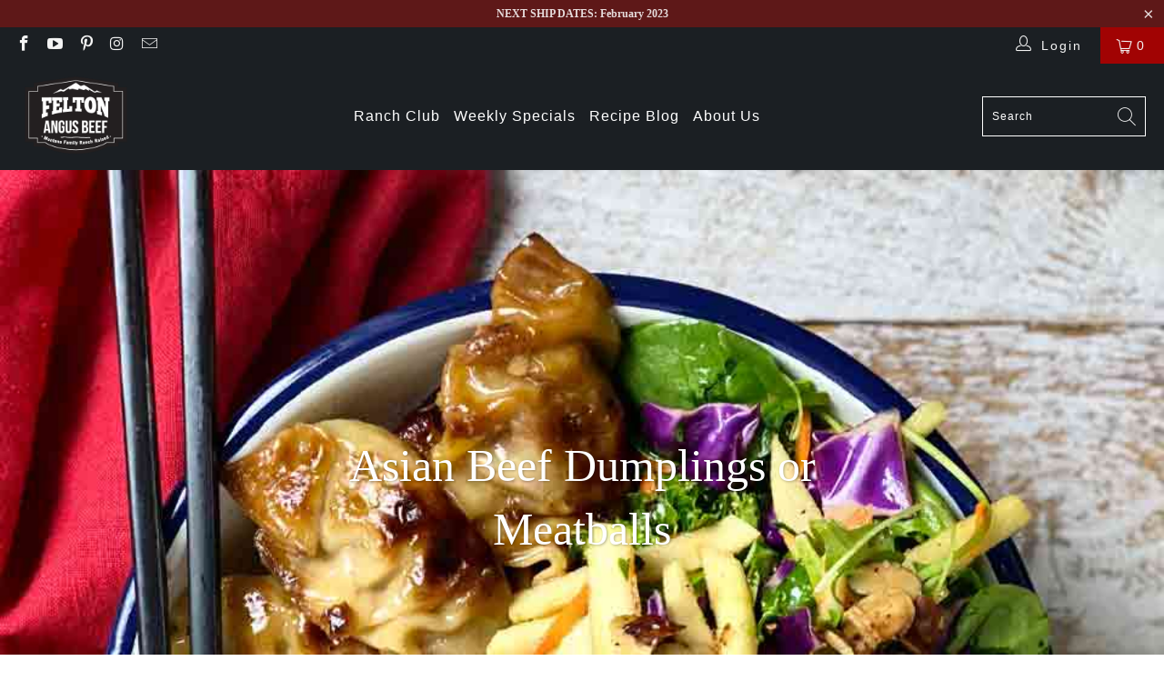

--- FILE ---
content_type: text/html; charset=utf-8
request_url: https://shopfeltonangusbeef.com/blogs/recipes/asian-beef-dumplings-or-meatballs
body_size: 24915
content:


 <!DOCTYPE html>
<html lang="en"> <head> <meta charset="utf-8"> <meta http-equiv="cleartype" content="on"> <meta name="robots" content="index,follow"> <!-- Mobile Specific Metas --> <meta name="HandheldFriendly" content="True"> <meta name="MobileOptimized" content="320"> <meta name="viewport" content="width=device-width,initial-scale=1"> <meta name="theme-color" content="#ffffff"> <title>
      Asian Beef Dumplings Recipe | Personal Rancher</title> <meta name="description" content="Savory Asian beef dumplings made with ranch-raised ground beef, soy, and ginger — a community collaboration recipe from The Perks of Being Us, shared through Personal Rancher."/> <!-- Preconnect Domains --> <link rel="preconnect" href="https://fonts.shopifycdn.com" /> <link rel="preconnect" href="https://cdn.shopify.com" /> <link rel="preconnect" href="https://v.shopify.com" /> <link rel="preconnect" href="https://cdn.shopifycloud.com" /> <link rel="preconnect" href="https://monorail-edge.shopifysvc.com"> <!-- fallback for browsers that don't support preconnect --> <link rel="dns-prefetch" href="https://fonts.shopifycdn.com" /> <link rel="dns-prefetch" href="https://cdn.shopify.com" /> <link rel="dns-prefetch" href="https://v.shopify.com" /> <link rel="dns-prefetch" href="https://cdn.shopifycloud.com" /> <link rel="dns-prefetch" href="https://monorail-edge.shopifysvc.com"> <!-- Preload Assets --> <link rel="preload" href="//shopfeltonangusbeef.com/cdn/shop/t/6/assets/fancybox.css?v=19278034316635137701618493648" as="style"> <link rel="preload" href="//shopfeltonangusbeef.com/cdn/shop/t/6/assets/styles.css?v=153639452392538494201756920878" as="style"> <link rel="preload" href="//shopfeltonangusbeef.com/cdn/shop/t/6/assets/jquery.min.js?v=81049236547974671631618493650" as="script"> <link rel="preload" href="//shopfeltonangusbeef.com/cdn/shop/t/6/assets/vendors.js?v=27320778199242643271618493658" as="script"> <link rel="preload" href="//shopfeltonangusbeef.com/cdn/shop/t/6/assets/sections.js?v=174371437794768973901618493679" as="script"> <link rel="preload" href="//shopfeltonangusbeef.com/cdn/shop/t/6/assets/utilities.js?v=98808650757745409231620762217" as="script"> <link rel="preload" href="//shopfeltonangusbeef.com/cdn/shop/t/6/assets/app.js?v=71710453677439256651618493679" as="script"> <!-- Stylesheet for Fancybox library --> <link href="//shopfeltonangusbeef.com/cdn/shop/t/6/assets/fancybox.css?v=19278034316635137701618493648" rel="stylesheet" type="text/css" media="all" /> <!-- Stylesheets for Turbo --> <link href="//shopfeltonangusbeef.com/cdn/shop/t/6/assets/styles.css?v=153639452392538494201756920878" rel="stylesheet" type="text/css" media="all" /> <script>
      window.lazySizesConfig = window.lazySizesConfig || {};

      lazySizesConfig.expand = 300;
      lazySizesConfig.loadHidden = false;

      /*! lazysizes - v5.2.2 - bgset plugin */
      !function(e,t){var a=function(){t(e.lazySizes),e.removeEventListener("lazyunveilread",a,!0)};t=t.bind(null,e,e.document),"object"==typeof module&&module.exports?t(require("lazysizes")):"function"==typeof define&&define.amd?define(["lazysizes"],t):e.lazySizes?a():e.addEventListener("lazyunveilread",a,!0)}(window,function(e,z,g){"use strict";var c,y,b,f,i,s,n,v,m;e.addEventListener&&(c=g.cfg,y=/\s+/g,b=/\s*\|\s+|\s+\|\s*/g,f=/^(.+?)(?:\s+\[\s*(.+?)\s*\])(?:\s+\[\s*(.+?)\s*\])?$/,i=/^\s*\(*\s*type\s*:\s*(.+?)\s*\)*\s*$/,s=/\(|\)|'/,n={contain:1,cover:1},v=function(e,t){var a;t&&((a=t.match(i))&&a[1]?e.setAttribute("type",a[1]):e.setAttribute("media",c.customMedia[t]||t))},m=function(e){var t,a,i,r;e.target._lazybgset&&(a=(t=e.target)._lazybgset,(i=t.currentSrc||t.src)&&((r=g.fire(a,"bgsetproxy",{src:i,useSrc:s.test(i)?JSON.stringify(i):i})).defaultPrevented||(a.style.backgroundImage="url("+r.detail.useSrc+")")),t._lazybgsetLoading&&(g.fire(a,"_lazyloaded",{},!1,!0),delete t._lazybgsetLoading))},addEventListener("lazybeforeunveil",function(e){var t,a,i,r,s,n,l,d,o,u;!e.defaultPrevented&&(t=e.target.getAttribute("data-bgset"))&&(o=e.target,(u=z.createElement("img")).alt="",u._lazybgsetLoading=!0,e.detail.firesLoad=!0,a=t,i=o,r=u,s=z.createElement("picture"),n=i.getAttribute(c.sizesAttr),l=i.getAttribute("data-ratio"),d=i.getAttribute("data-optimumx"),i._lazybgset&&i._lazybgset.parentNode==i&&i.removeChild(i._lazybgset),Object.defineProperty(r,"_lazybgset",{value:i,writable:!0}),Object.defineProperty(i,"_lazybgset",{value:s,writable:!0}),a=a.replace(y," ").split(b),s.style.display="none",r.className=c.lazyClass,1!=a.length||n||(n="auto"),a.forEach(function(e){var t,a=z.createElement("source");n&&"auto"!=n&&a.setAttribute("sizes",n),(t=e.match(f))?(a.setAttribute(c.srcsetAttr,t[1]),v(a,t[2]),v(a,t[3])):a.setAttribute(c.srcsetAttr,e),s.appendChild(a)}),n&&(r.setAttribute(c.sizesAttr,n),i.removeAttribute(c.sizesAttr),i.removeAttribute("sizes")),d&&r.setAttribute("data-optimumx",d),l&&r.setAttribute("data-ratio",l),s.appendChild(r),i.appendChild(s),setTimeout(function(){g.loader.unveil(u),g.rAF(function(){g.fire(u,"_lazyloaded",{},!0,!0),u.complete&&m({target:u})})}))}),z.addEventListener("load",m,!0),e.addEventListener("lazybeforesizes",function(e){var t,a,i,r;e.detail.instance==g&&e.target._lazybgset&&e.detail.dataAttr&&(t=e.target._lazybgset,i=t,r=(getComputedStyle(i)||{getPropertyValue:function(){}}).getPropertyValue("background-size"),!n[r]&&n[i.style.backgroundSize]&&(r=i.style.backgroundSize),n[a=r]&&(e.target._lazysizesParentFit=a,g.rAF(function(){e.target.setAttribute("data-parent-fit",a),e.target._lazysizesParentFit&&delete e.target._lazysizesParentFit})))},!0),z.documentElement.addEventListener("lazybeforesizes",function(e){var t,a;!e.defaultPrevented&&e.target._lazybgset&&e.detail.instance==g&&(e.detail.width=(t=e.target._lazybgset,a=g.gW(t,t.parentNode),(!t._lazysizesWidth||a>t._lazysizesWidth)&&(t._lazysizesWidth=a),t._lazysizesWidth))}))});

      /*! lazysizes - v5.2.2 */
      !function(e){var t=function(u,D,f){"use strict";var k,H;if(function(){var e;var t={lazyClass:"lazyload",loadedClass:"lazyloaded",loadingClass:"lazyloading",preloadClass:"lazypreload",errorClass:"lazyerror",autosizesClass:"lazyautosizes",srcAttr:"data-src",srcsetAttr:"data-srcset",sizesAttr:"data-sizes",minSize:40,customMedia:{},init:true,expFactor:1.5,hFac:.8,loadMode:2,loadHidden:true,ricTimeout:0,throttleDelay:125};H=u.lazySizesConfig||u.lazysizesConfig||{};for(e in t){if(!(e in H)){H[e]=t[e]}}}(),!D||!D.getElementsByClassName){return{init:function(){},cfg:H,noSupport:true}}var O=D.documentElement,a=u.HTMLPictureElement,P="addEventListener",$="getAttribute",q=u[P].bind(u),I=u.setTimeout,U=u.requestAnimationFrame||I,l=u.requestIdleCallback,j=/^picture$/i,r=["load","error","lazyincluded","_lazyloaded"],i={},G=Array.prototype.forEach,J=function(e,t){if(!i[t]){i[t]=new RegExp("(\\s|^)"+t+"(\\s|$)")}return i[t].test(e[$]("class")||"")&&i[t]},K=function(e,t){if(!J(e,t)){e.setAttribute("class",(e[$]("class")||"").trim()+" "+t)}},Q=function(e,t){var i;if(i=J(e,t)){e.setAttribute("class",(e[$]("class")||"").replace(i," "))}},V=function(t,i,e){var a=e?P:"removeEventListener";if(e){V(t,i)}r.forEach(function(e){t[a](e,i)})},X=function(e,t,i,a,r){var n=D.createEvent("Event");if(!i){i={}}i.instance=k;n.initEvent(t,!a,!r);n.detail=i;e.dispatchEvent(n);return n},Y=function(e,t){var i;if(!a&&(i=u.picturefill||H.pf)){if(t&&t.src&&!e[$]("srcset")){e.setAttribute("srcset",t.src)}i({reevaluate:true,elements:[e]})}else if(t&&t.src){e.src=t.src}},Z=function(e,t){return(getComputedStyle(e,null)||{})[t]},s=function(e,t,i){i=i||e.offsetWidth;while(i<H.minSize&&t&&!e._lazysizesWidth){i=t.offsetWidth;t=t.parentNode}return i},ee=function(){var i,a;var t=[];var r=[];var n=t;var s=function(){var e=n;n=t.length?r:t;i=true;a=false;while(e.length){e.shift()()}i=false};var e=function(e,t){if(i&&!t){e.apply(this,arguments)}else{n.push(e);if(!a){a=true;(D.hidden?I:U)(s)}}};e._lsFlush=s;return e}(),te=function(i,e){return e?function(){ee(i)}:function(){var e=this;var t=arguments;ee(function(){i.apply(e,t)})}},ie=function(e){var i;var a=0;var r=H.throttleDelay;var n=H.ricTimeout;var t=function(){i=false;a=f.now();e()};var s=l&&n>49?function(){l(t,{timeout:n});if(n!==H.ricTimeout){n=H.ricTimeout}}:te(function(){I(t)},true);return function(e){var t;if(e=e===true){n=33}if(i){return}i=true;t=r-(f.now()-a);if(t<0){t=0}if(e||t<9){s()}else{I(s,t)}}},ae=function(e){var t,i;var a=99;var r=function(){t=null;e()};var n=function(){var e=f.now()-i;if(e<a){I(n,a-e)}else{(l||r)(r)}};return function(){i=f.now();if(!t){t=I(n,a)}}},e=function(){var v,m,c,h,e;var y,z,g,p,C,b,A;var n=/^img$/i;var d=/^iframe$/i;var E="onscroll"in u&&!/(gle|ing)bot/.test(navigator.userAgent);var _=0;var w=0;var N=0;var M=-1;var x=function(e){N--;if(!e||N<0||!e.target){N=0}};var W=function(e){if(A==null){A=Z(D.body,"visibility")=="hidden"}return A||!(Z(e.parentNode,"visibility")=="hidden"&&Z(e,"visibility")=="hidden")};var S=function(e,t){var i;var a=e;var r=W(e);g-=t;b+=t;p-=t;C+=t;while(r&&(a=a.offsetParent)&&a!=D.body&&a!=O){r=(Z(a,"opacity")||1)>0;if(r&&Z(a,"overflow")!="visible"){i=a.getBoundingClientRect();r=C>i.left&&p<i.right&&b>i.top-1&&g<i.bottom+1}}return r};var t=function(){var e,t,i,a,r,n,s,l,o,u,f,c;var d=k.elements;if((h=H.loadMode)&&N<8&&(e=d.length)){t=0;M++;for(;t<e;t++){if(!d[t]||d[t]._lazyRace){continue}if(!E||k.prematureUnveil&&k.prematureUnveil(d[t])){R(d[t]);continue}if(!(l=d[t][$]("data-expand"))||!(n=l*1)){n=w}if(!u){u=!H.expand||H.expand<1?O.clientHeight>500&&O.clientWidth>500?500:370:H.expand;k._defEx=u;f=u*H.expFactor;c=H.hFac;A=null;if(w<f&&N<1&&M>2&&h>2&&!D.hidden){w=f;M=0}else if(h>1&&M>1&&N<6){w=u}else{w=_}}if(o!==n){y=innerWidth+n*c;z=innerHeight+n;s=n*-1;o=n}i=d[t].getBoundingClientRect();if((b=i.bottom)>=s&&(g=i.top)<=z&&(C=i.right)>=s*c&&(p=i.left)<=y&&(b||C||p||g)&&(H.loadHidden||W(d[t]))&&(m&&N<3&&!l&&(h<3||M<4)||S(d[t],n))){R(d[t]);r=true;if(N>9){break}}else if(!r&&m&&!a&&N<4&&M<4&&h>2&&(v[0]||H.preloadAfterLoad)&&(v[0]||!l&&(b||C||p||g||d[t][$](H.sizesAttr)!="auto"))){a=v[0]||d[t]}}if(a&&!r){R(a)}}};var i=ie(t);var B=function(e){var t=e.target;if(t._lazyCache){delete t._lazyCache;return}x(e);K(t,H.loadedClass);Q(t,H.loadingClass);V(t,L);X(t,"lazyloaded")};var a=te(B);var L=function(e){a({target:e.target})};var T=function(t,i){try{t.contentWindow.location.replace(i)}catch(e){t.src=i}};var F=function(e){var t;var i=e[$](H.srcsetAttr);if(t=H.customMedia[e[$]("data-media")||e[$]("media")]){e.setAttribute("media",t)}if(i){e.setAttribute("srcset",i)}};var s=te(function(t,e,i,a,r){var n,s,l,o,u,f;if(!(u=X(t,"lazybeforeunveil",e)).defaultPrevented){if(a){if(i){K(t,H.autosizesClass)}else{t.setAttribute("sizes",a)}}s=t[$](H.srcsetAttr);n=t[$](H.srcAttr);if(r){l=t.parentNode;o=l&&j.test(l.nodeName||"")}f=e.firesLoad||"src"in t&&(s||n||o);u={target:t};K(t,H.loadingClass);if(f){clearTimeout(c);c=I(x,2500);V(t,L,true)}if(o){G.call(l.getElementsByTagName("source"),F)}if(s){t.setAttribute("srcset",s)}else if(n&&!o){if(d.test(t.nodeName)){T(t,n)}else{t.src=n}}if(r&&(s||o)){Y(t,{src:n})}}if(t._lazyRace){delete t._lazyRace}Q(t,H.lazyClass);ee(function(){var e=t.complete&&t.naturalWidth>1;if(!f||e){if(e){K(t,"ls-is-cached")}B(u);t._lazyCache=true;I(function(){if("_lazyCache"in t){delete t._lazyCache}},9)}if(t.loading=="lazy"){N--}},true)});var R=function(e){if(e._lazyRace){return}var t;var i=n.test(e.nodeName);var a=i&&(e[$](H.sizesAttr)||e[$]("sizes"));var r=a=="auto";if((r||!m)&&i&&(e[$]("src")||e.srcset)&&!e.complete&&!J(e,H.errorClass)&&J(e,H.lazyClass)){return}t=X(e,"lazyunveilread").detail;if(r){re.updateElem(e,true,e.offsetWidth)}e._lazyRace=true;N++;s(e,t,r,a,i)};var r=ae(function(){H.loadMode=3;i()});var l=function(){if(H.loadMode==3){H.loadMode=2}r()};var o=function(){if(m){return}if(f.now()-e<999){I(o,999);return}m=true;H.loadMode=3;i();q("scroll",l,true)};return{_:function(){e=f.now();k.elements=D.getElementsByClassName(H.lazyClass);v=D.getElementsByClassName(H.lazyClass+" "+H.preloadClass);q("scroll",i,true);q("resize",i,true);q("pageshow",function(e){if(e.persisted){var t=D.querySelectorAll("."+H.loadingClass);if(t.length&&t.forEach){U(function(){t.forEach(function(e){if(e.complete){R(e)}})})}}});if(u.MutationObserver){new MutationObserver(i).observe(O,{childList:true,subtree:true,attributes:true})}else{O[P]("DOMNodeInserted",i,true);O[P]("DOMAttrModified",i,true);setInterval(i,999)}q("hashchange",i,true);["focus","mouseover","click","load","transitionend","animationend"].forEach(function(e){D[P](e,i,true)});if(/d$|^c/.test(D.readyState)){o()}else{q("load",o);D[P]("DOMContentLoaded",i);I(o,2e4)}if(k.elements.length){t();ee._lsFlush()}else{i()}},checkElems:i,unveil:R,_aLSL:l}}(),re=function(){var i;var n=te(function(e,t,i,a){var r,n,s;e._lazysizesWidth=a;a+="px";e.setAttribute("sizes",a);if(j.test(t.nodeName||"")){r=t.getElementsByTagName("source");for(n=0,s=r.length;n<s;n++){r[n].setAttribute("sizes",a)}}if(!i.detail.dataAttr){Y(e,i.detail)}});var a=function(e,t,i){var a;var r=e.parentNode;if(r){i=s(e,r,i);a=X(e,"lazybeforesizes",{width:i,dataAttr:!!t});if(!a.defaultPrevented){i=a.detail.width;if(i&&i!==e._lazysizesWidth){n(e,r,a,i)}}}};var e=function(){var e;var t=i.length;if(t){e=0;for(;e<t;e++){a(i[e])}}};var t=ae(e);return{_:function(){i=D.getElementsByClassName(H.autosizesClass);q("resize",t)},checkElems:t,updateElem:a}}(),t=function(){if(!t.i&&D.getElementsByClassName){t.i=true;re._();e._()}};return I(function(){H.init&&t()}),k={cfg:H,autoSizer:re,loader:e,init:t,uP:Y,aC:K,rC:Q,hC:J,fire:X,gW:s,rAF:ee}}(e,e.document,Date);e.lazySizes=t,"object"==typeof module&&module.exports&&(module.exports=t)}("undefined"!=typeof window?window:{});</script> <!-- Icons --> <link rel="shortcut icon" type="image/x-icon" href="//shopfeltonangusbeef.com/cdn/shop/files/FAB-32x32_180x180.jpg?v=1613569053"> <link rel="apple-touch-icon" href="//shopfeltonangusbeef.com/cdn/shop/files/FAB-32x32_180x180.jpg?v=1613569053"/> <link rel="apple-touch-icon" sizes="57x57" href="//shopfeltonangusbeef.com/cdn/shop/files/FAB-32x32_57x57.jpg?v=1613569053"/> <link rel="apple-touch-icon" sizes="60x60" href="//shopfeltonangusbeef.com/cdn/shop/files/FAB-32x32_60x60.jpg?v=1613569053"/> <link rel="apple-touch-icon" sizes="72x72" href="//shopfeltonangusbeef.com/cdn/shop/files/FAB-32x32_72x72.jpg?v=1613569053"/> <link rel="apple-touch-icon" sizes="76x76" href="//shopfeltonangusbeef.com/cdn/shop/files/FAB-32x32_76x76.jpg?v=1613569053"/> <link rel="apple-touch-icon" sizes="114x114" href="//shopfeltonangusbeef.com/cdn/shop/files/FAB-32x32_114x114.jpg?v=1613569053"/> <link rel="apple-touch-icon" sizes="180x180" href="//shopfeltonangusbeef.com/cdn/shop/files/FAB-32x32_180x180.jpg?v=1613569053"/> <link rel="apple-touch-icon" sizes="228x228" href="//shopfeltonangusbeef.com/cdn/shop/files/FAB-32x32_228x228.jpg?v=1613569053"/> <link rel="canonical" href="https://shopfeltonangusbeef.com/blogs/recipes/asian-beef-dumplings-or-meatballs"/> <script src="//shopfeltonangusbeef.com/cdn/shop/t/6/assets/jquery.min.js?v=81049236547974671631618493650" defer></script> <script>
      window.Theme = window.Theme || {};
      window.Theme.version = '6.2.0';
      window.Theme.name = 'Turbo';</script> <script>
      
Shopify = window.Shopify || {};Shopify.theme_settings = {};
Currency = window.Currency || {};Shopify.routes = {};Shopify.theme_settings.display_tos_checkbox = false;Shopify.theme_settings.go_to_checkout = true;Shopify.theme_settings.cart_action = "reload_page";Shopify.theme_settings.cart_shipping_calculator = false;Shopify.theme_settings.collection_swatches = false;Shopify.theme_settings.collection_secondary_image = false;


Currency.show_multiple_currencies = false;
Currency.shop_currency = "USD";
Currency.default_currency = "USD";
Currency.display_format = "money_format";
Currency.money_format = "${{amount}}";
Currency.money_format_no_currency = "${{amount}}";
Currency.money_format_currency = "${{amount}} USD";
Currency.native_multi_currency = false;
Currency.iso_code = "USD";
Currency.symbol = "$";Shopify.theme_settings.display_inventory_left = true;Shopify.theme_settings.inventory_threshold = 4;Shopify.theme_settings.limit_quantity = false;Shopify.theme_settings.menu_position = "inline";Shopify.theme_settings.newsletter_popup = false;Shopify.theme_settings.newsletter_popup_days = "2";Shopify.theme_settings.newsletter_popup_mobile = false;Shopify.theme_settings.newsletter_popup_seconds = 4;Shopify.theme_settings.pagination_type = "load_more";Shopify.theme_settings.search_pagination_type = "basic_pagination";Shopify.theme_settings.enable_shopify_review_comments = false;Shopify.theme_settings.enable_shopify_collection_badges = false;Shopify.theme_settings.quick_shop_thumbnail_position = "bottom-thumbnails";Shopify.theme_settings.product_form_style = "swatches";Shopify.theme_settings.sale_banner_enabled = true;Shopify.theme_settings.display_savings = false;Shopify.theme_settings.display_sold_out_price = false;Shopify.theme_settings.sold_out_text = "Sold Out";Shopify.theme_settings.free_text = "Free";Shopify.theme_settings.video_looping = false;Shopify.theme_settings.quick_shop_style = "popup";Shopify.routes.cart_url = "/cart";Shopify.routes.root_url = "/";Shopify.routes.search_url = "/search";Shopify.theme_settings.image_loading_style = "blur-up";Shopify.theme_settings.search_option = "everything";Shopify.theme_settings.search_items_to_display = 5;Shopify.theme_settings.enable_autocomplete = true;Shopify.theme_settings.page_dots_enabled = true;Shopify.theme_settings.slideshow_arrow_size = "bold";Shopify.theme_settings.quick_shop_enabled = false;Shopify.translation =Shopify.translation || {};Shopify.translation.agree_to_terms_warning = "You must agree with the terms and conditions to checkout.";Shopify.translation.one_item_left = "item left";Shopify.translation.items_left_text = "items left";Shopify.translation.cart_savings_text = "Total Savings";Shopify.translation.cart_discount_text = "Discount";Shopify.translation.cart_subtotal_text = "Subtotal";Shopify.translation.cart_remove_text = "Remove";Shopify.translation.newsletter_success_text = "Thank you for joining our mailing list!";Shopify.translation.notify_email = "Enter your email address...";Shopify.translation.notify_email_value = "Translation missing: en.contact.fields.email";Shopify.translation.notify_email_send = "Send";Shopify.translation.notify_message_first = "Please notify me when ";Shopify.translation.notify_message_last = " becomes available - ";Shopify.translation.notify_success_text = "Thanks! We will notify you when this product becomes available!";Shopify.translation.add_to_cart = "Add to Cart";Shopify.translation.coming_soon_text = "Coming Soon";Shopify.translation.sold_out_text = "Sold Out";Shopify.translation.sale_text = "Sale";Shopify.translation.savings_text = "You Save";Shopify.translation.from_text = "from";Shopify.translation.new_text = "New";Shopify.translation.pre_order_text = "Pre-Order";Shopify.translation.unavailable_text = "Unavailable";Shopify.translation.all_results = "View all results";Shopify.translation.no_results = "Sorry, no results!";Shopify.media_queries =Shopify.media_queries || {};Shopify.media_queries.small = window.matchMedia( "(max-width: 480px)" );Shopify.media_queries.medium = window.matchMedia( "(max-width: 798px)" );Shopify.media_queries.large = window.matchMedia( "(min-width: 799px)" );Shopify.media_queries.larger = window.matchMedia( "(min-width: 960px)" );Shopify.media_queries.xlarge = window.matchMedia( "(min-width: 1200px)" );Shopify.media_queries.ie10 = window.matchMedia( "all and (-ms-high-contrast: none), (-ms-high-contrast: active)" );Shopify.media_queries.tablet = window.matchMedia( "only screen and (min-width: 799px) and (max-width: 1024px)" );</script> <script src="//shopfeltonangusbeef.com/cdn/shop/t/6/assets/vendors.js?v=27320778199242643271618493658" defer></script> <script src="//shopfeltonangusbeef.com/cdn/shop/t/6/assets/sections.js?v=174371437794768973901618493679" defer></script> <script src="//shopfeltonangusbeef.com/cdn/shop/t/6/assets/utilities.js?v=98808650757745409231620762217" defer></script> <script src="//shopfeltonangusbeef.com/cdn/shop/t/6/assets/app.js?v=71710453677439256651618493679" defer></script> <script></script> <script>window.performance && window.performance.mark && window.performance.mark('shopify.content_for_header.start');</script><meta name="google-site-verification" content="2ulX8QXdAqOQoo7qx5JtlPDaR8CFhFNi0eTpqyyqabY">
<meta id="shopify-digital-wallet" name="shopify-digital-wallet" content="/5155749957/digital_wallets/dialog">
<meta name="shopify-checkout-api-token" content="01fa8d05eb3415ee3e4f92e03bb45472">
<meta id="in-context-paypal-metadata" data-shop-id="5155749957" data-venmo-supported="false" data-environment="production" data-locale="en_US" data-paypal-v4="true" data-currency="USD">
<link rel="alternate" type="application/atom+xml" title="Feed" href="/blogs/recipes.atom" />
<script async="async" src="/checkouts/internal/preloads.js?locale=en-US"></script>
<link rel="preconnect" href="https://shop.app" crossorigin="anonymous">
<script async="async" src="https://shop.app/checkouts/internal/preloads.js?locale=en-US&shop_id=5155749957" crossorigin="anonymous"></script>
<script id="apple-pay-shop-capabilities" type="application/json">{"shopId":5155749957,"countryCode":"US","currencyCode":"USD","merchantCapabilities":["supports3DS"],"merchantId":"gid:\/\/shopify\/Shop\/5155749957","merchantName":"Personal Rancher","requiredBillingContactFields":["postalAddress","email","phone"],"requiredShippingContactFields":["postalAddress","email","phone"],"shippingType":"shipping","supportedNetworks":["visa","masterCard","amex","discover","elo","jcb"],"total":{"type":"pending","label":"Personal Rancher","amount":"1.00"},"shopifyPaymentsEnabled":true,"supportsSubscriptions":true}</script>
<script id="shopify-features" type="application/json">{"accessToken":"01fa8d05eb3415ee3e4f92e03bb45472","betas":["rich-media-storefront-analytics"],"domain":"shopfeltonangusbeef.com","predictiveSearch":true,"shopId":5155749957,"locale":"en"}</script>
<script>var Shopify = Shopify || {};
Shopify.shop = "shop-felton-angus-beef.myshopify.com";
Shopify.locale = "en";
Shopify.currency = {"active":"USD","rate":"1.0"};
Shopify.country = "US";
Shopify.theme = {"name":"turbo-portland (Theme update Apr-15-2021)","id":121943195814,"schema_name":"Turbo","schema_version":"6.2.0","theme_store_id":null,"role":"main"};
Shopify.theme.handle = "null";
Shopify.theme.style = {"id":null,"handle":null};
Shopify.cdnHost = "shopfeltonangusbeef.com/cdn";
Shopify.routes = Shopify.routes || {};
Shopify.routes.root = "/";</script>
<script type="module">!function(o){(o.Shopify=o.Shopify||{}).modules=!0}(window);</script>
<script>!function(o){function n(){var o=[];function n(){o.push(Array.prototype.slice.apply(arguments))}return n.q=o,n}var t=o.Shopify=o.Shopify||{};t.loadFeatures=n(),t.autoloadFeatures=n()}(window);</script>
<script>
  window.ShopifyPay = window.ShopifyPay || {};
  window.ShopifyPay.apiHost = "shop.app\/pay";
  window.ShopifyPay.redirectState = null;
</script>
<script id="shop-js-analytics" type="application/json">{"pageType":"article"}</script>
<script defer="defer" async type="module" src="//shopfeltonangusbeef.com/cdn/shopifycloud/shop-js/modules/v2/client.init-shop-cart-sync_IZsNAliE.en.esm.js"></script>
<script defer="defer" async type="module" src="//shopfeltonangusbeef.com/cdn/shopifycloud/shop-js/modules/v2/chunk.common_0OUaOowp.esm.js"></script>
<script type="module">
  await import("//shopfeltonangusbeef.com/cdn/shopifycloud/shop-js/modules/v2/client.init-shop-cart-sync_IZsNAliE.en.esm.js");
await import("//shopfeltonangusbeef.com/cdn/shopifycloud/shop-js/modules/v2/chunk.common_0OUaOowp.esm.js");

  window.Shopify.SignInWithShop?.initShopCartSync?.({"fedCMEnabled":true,"windoidEnabled":true});

</script>
<script>
  window.Shopify = window.Shopify || {};
  if (!window.Shopify.featureAssets) window.Shopify.featureAssets = {};
  window.Shopify.featureAssets['shop-js'] = {"shop-cart-sync":["modules/v2/client.shop-cart-sync_DLOhI_0X.en.esm.js","modules/v2/chunk.common_0OUaOowp.esm.js"],"init-fed-cm":["modules/v2/client.init-fed-cm_C6YtU0w6.en.esm.js","modules/v2/chunk.common_0OUaOowp.esm.js"],"shop-button":["modules/v2/client.shop-button_BCMx7GTG.en.esm.js","modules/v2/chunk.common_0OUaOowp.esm.js"],"shop-cash-offers":["modules/v2/client.shop-cash-offers_BT26qb5j.en.esm.js","modules/v2/chunk.common_0OUaOowp.esm.js","modules/v2/chunk.modal_CGo_dVj3.esm.js"],"init-windoid":["modules/v2/client.init-windoid_B9PkRMql.en.esm.js","modules/v2/chunk.common_0OUaOowp.esm.js"],"init-shop-email-lookup-coordinator":["modules/v2/client.init-shop-email-lookup-coordinator_DZkqjsbU.en.esm.js","modules/v2/chunk.common_0OUaOowp.esm.js"],"shop-toast-manager":["modules/v2/client.shop-toast-manager_Di2EnuM7.en.esm.js","modules/v2/chunk.common_0OUaOowp.esm.js"],"shop-login-button":["modules/v2/client.shop-login-button_BtqW_SIO.en.esm.js","modules/v2/chunk.common_0OUaOowp.esm.js","modules/v2/chunk.modal_CGo_dVj3.esm.js"],"avatar":["modules/v2/client.avatar_BTnouDA3.en.esm.js"],"pay-button":["modules/v2/client.pay-button_CWa-C9R1.en.esm.js","modules/v2/chunk.common_0OUaOowp.esm.js"],"init-shop-cart-sync":["modules/v2/client.init-shop-cart-sync_IZsNAliE.en.esm.js","modules/v2/chunk.common_0OUaOowp.esm.js"],"init-customer-accounts":["modules/v2/client.init-customer-accounts_DenGwJTU.en.esm.js","modules/v2/client.shop-login-button_BtqW_SIO.en.esm.js","modules/v2/chunk.common_0OUaOowp.esm.js","modules/v2/chunk.modal_CGo_dVj3.esm.js"],"init-shop-for-new-customer-accounts":["modules/v2/client.init-shop-for-new-customer-accounts_JdHXxpS9.en.esm.js","modules/v2/client.shop-login-button_BtqW_SIO.en.esm.js","modules/v2/chunk.common_0OUaOowp.esm.js","modules/v2/chunk.modal_CGo_dVj3.esm.js"],"init-customer-accounts-sign-up":["modules/v2/client.init-customer-accounts-sign-up_D6__K_p8.en.esm.js","modules/v2/client.shop-login-button_BtqW_SIO.en.esm.js","modules/v2/chunk.common_0OUaOowp.esm.js","modules/v2/chunk.modal_CGo_dVj3.esm.js"],"checkout-modal":["modules/v2/client.checkout-modal_C_ZQDY6s.en.esm.js","modules/v2/chunk.common_0OUaOowp.esm.js","modules/v2/chunk.modal_CGo_dVj3.esm.js"],"shop-follow-button":["modules/v2/client.shop-follow-button_XetIsj8l.en.esm.js","modules/v2/chunk.common_0OUaOowp.esm.js","modules/v2/chunk.modal_CGo_dVj3.esm.js"],"lead-capture":["modules/v2/client.lead-capture_DvA72MRN.en.esm.js","modules/v2/chunk.common_0OUaOowp.esm.js","modules/v2/chunk.modal_CGo_dVj3.esm.js"],"shop-login":["modules/v2/client.shop-login_ClXNxyh6.en.esm.js","modules/v2/chunk.common_0OUaOowp.esm.js","modules/v2/chunk.modal_CGo_dVj3.esm.js"],"payment-terms":["modules/v2/client.payment-terms_CNlwjfZz.en.esm.js","modules/v2/chunk.common_0OUaOowp.esm.js","modules/v2/chunk.modal_CGo_dVj3.esm.js"]};
</script>
<script id="__st">var __st={"a":5155749957,"offset":-25200,"reqid":"a43fccbd-74e1-4f02-817d-ab713f3cabbe-1768520163","pageurl":"shopfeltonangusbeef.com\/blogs\/recipes\/asian-beef-dumplings-or-meatballs","s":"articles-400408346790","u":"5aef08a6128f","p":"article","rtyp":"article","rid":400408346790};</script>
<script>window.ShopifyPaypalV4VisibilityTracking = true;</script>
<script id="captcha-bootstrap">!function(){'use strict';const t='contact',e='account',n='new_comment',o=[[t,t],['blogs',n],['comments',n],[t,'customer']],c=[[e,'customer_login'],[e,'guest_login'],[e,'recover_customer_password'],[e,'create_customer']],r=t=>t.map((([t,e])=>`form[action*='/${t}']:not([data-nocaptcha='true']) input[name='form_type'][value='${e}']`)).join(','),a=t=>()=>t?[...document.querySelectorAll(t)].map((t=>t.form)):[];function s(){const t=[...o],e=r(t);return a(e)}const i='password',u='form_key',d=['recaptcha-v3-token','g-recaptcha-response','h-captcha-response',i],f=()=>{try{return window.sessionStorage}catch{return}},m='__shopify_v',_=t=>t.elements[u];function p(t,e,n=!1){try{const o=window.sessionStorage,c=JSON.parse(o.getItem(e)),{data:r}=function(t){const{data:e,action:n}=t;return t[m]||n?{data:e,action:n}:{data:t,action:n}}(c);for(const[e,n]of Object.entries(r))t.elements[e]&&(t.elements[e].value=n);n&&o.removeItem(e)}catch(o){console.error('form repopulation failed',{error:o})}}const l='form_type',E='cptcha';function T(t){t.dataset[E]=!0}const w=window,h=w.document,L='Shopify',v='ce_forms',y='captcha';let A=!1;((t,e)=>{const n=(g='f06e6c50-85a8-45c8-87d0-21a2b65856fe',I='https://cdn.shopify.com/shopifycloud/storefront-forms-hcaptcha/ce_storefront_forms_captcha_hcaptcha.v1.5.2.iife.js',D={infoText:'Protected by hCaptcha',privacyText:'Privacy',termsText:'Terms'},(t,e,n)=>{const o=w[L][v],c=o.bindForm;if(c)return c(t,g,e,D).then(n);var r;o.q.push([[t,g,e,D],n]),r=I,A||(h.body.append(Object.assign(h.createElement('script'),{id:'captcha-provider',async:!0,src:r})),A=!0)});var g,I,D;w[L]=w[L]||{},w[L][v]=w[L][v]||{},w[L][v].q=[],w[L][y]=w[L][y]||{},w[L][y].protect=function(t,e){n(t,void 0,e),T(t)},Object.freeze(w[L][y]),function(t,e,n,w,h,L){const[v,y,A,g]=function(t,e,n){const i=e?o:[],u=t?c:[],d=[...i,...u],f=r(d),m=r(i),_=r(d.filter((([t,e])=>n.includes(e))));return[a(f),a(m),a(_),s()]}(w,h,L),I=t=>{const e=t.target;return e instanceof HTMLFormElement?e:e&&e.form},D=t=>v().includes(t);t.addEventListener('submit',(t=>{const e=I(t);if(!e)return;const n=D(e)&&!e.dataset.hcaptchaBound&&!e.dataset.recaptchaBound,o=_(e),c=g().includes(e)&&(!o||!o.value);(n||c)&&t.preventDefault(),c&&!n&&(function(t){try{if(!f())return;!function(t){const e=f();if(!e)return;const n=_(t);if(!n)return;const o=n.value;o&&e.removeItem(o)}(t);const e=Array.from(Array(32),(()=>Math.random().toString(36)[2])).join('');!function(t,e){_(t)||t.append(Object.assign(document.createElement('input'),{type:'hidden',name:u})),t.elements[u].value=e}(t,e),function(t,e){const n=f();if(!n)return;const o=[...t.querySelectorAll(`input[type='${i}']`)].map((({name:t})=>t)),c=[...d,...o],r={};for(const[a,s]of new FormData(t).entries())c.includes(a)||(r[a]=s);n.setItem(e,JSON.stringify({[m]:1,action:t.action,data:r}))}(t,e)}catch(e){console.error('failed to persist form',e)}}(e),e.submit())}));const S=(t,e)=>{t&&!t.dataset[E]&&(n(t,e.some((e=>e===t))),T(t))};for(const o of['focusin','change'])t.addEventListener(o,(t=>{const e=I(t);D(e)&&S(e,y())}));const B=e.get('form_key'),M=e.get(l),P=B&&M;t.addEventListener('DOMContentLoaded',(()=>{const t=y();if(P)for(const e of t)e.elements[l].value===M&&p(e,B);[...new Set([...A(),...v().filter((t=>'true'===t.dataset.shopifyCaptcha))])].forEach((e=>S(e,t)))}))}(h,new URLSearchParams(w.location.search),n,t,e,['guest_login'])})(!0,!0)}();</script>
<script integrity="sha256-4kQ18oKyAcykRKYeNunJcIwy7WH5gtpwJnB7kiuLZ1E=" data-source-attribution="shopify.loadfeatures" defer="defer" src="//shopfeltonangusbeef.com/cdn/shopifycloud/storefront/assets/storefront/load_feature-a0a9edcb.js" crossorigin="anonymous"></script>
<script crossorigin="anonymous" defer="defer" src="//shopfeltonangusbeef.com/cdn/shopifycloud/storefront/assets/shopify_pay/storefront-65b4c6d7.js?v=20250812"></script>
<script data-source-attribution="shopify.dynamic_checkout.dynamic.init">var Shopify=Shopify||{};Shopify.PaymentButton=Shopify.PaymentButton||{isStorefrontPortableWallets:!0,init:function(){window.Shopify.PaymentButton.init=function(){};var t=document.createElement("script");t.src="https://shopfeltonangusbeef.com/cdn/shopifycloud/portable-wallets/latest/portable-wallets.en.js",t.type="module",document.head.appendChild(t)}};
</script>
<script data-source-attribution="shopify.dynamic_checkout.buyer_consent">
  function portableWalletsHideBuyerConsent(e){var t=document.getElementById("shopify-buyer-consent"),n=document.getElementById("shopify-subscription-policy-button");t&&n&&(t.classList.add("hidden"),t.setAttribute("aria-hidden","true"),n.removeEventListener("click",e))}function portableWalletsShowBuyerConsent(e){var t=document.getElementById("shopify-buyer-consent"),n=document.getElementById("shopify-subscription-policy-button");t&&n&&(t.classList.remove("hidden"),t.removeAttribute("aria-hidden"),n.addEventListener("click",e))}window.Shopify?.PaymentButton&&(window.Shopify.PaymentButton.hideBuyerConsent=portableWalletsHideBuyerConsent,window.Shopify.PaymentButton.showBuyerConsent=portableWalletsShowBuyerConsent);
</script>
<script data-source-attribution="shopify.dynamic_checkout.cart.bootstrap">document.addEventListener("DOMContentLoaded",(function(){function t(){return document.querySelector("shopify-accelerated-checkout-cart, shopify-accelerated-checkout")}if(t())Shopify.PaymentButton.init();else{new MutationObserver((function(e,n){t()&&(Shopify.PaymentButton.init(),n.disconnect())})).observe(document.body,{childList:!0,subtree:!0})}}));
</script>
<link id="shopify-accelerated-checkout-styles" rel="stylesheet" media="screen" href="https://shopfeltonangusbeef.com/cdn/shopifycloud/portable-wallets/latest/accelerated-checkout-backwards-compat.css" crossorigin="anonymous">
<style id="shopify-accelerated-checkout-cart">
        #shopify-buyer-consent {
  margin-top: 1em;
  display: inline-block;
  width: 100%;
}

#shopify-buyer-consent.hidden {
  display: none;
}

#shopify-subscription-policy-button {
  background: none;
  border: none;
  padding: 0;
  text-decoration: underline;
  font-size: inherit;
  cursor: pointer;
}

#shopify-subscription-policy-button::before {
  box-shadow: none;
}

      </style>

<script>window.performance && window.performance.mark && window.performance.mark('shopify.content_for_header.end');</script>

    

<meta name="author" content="Personal Rancher">
<meta property="og:url" content="https://shopfeltonangusbeef.com/blogs/recipes/asian-beef-dumplings-or-meatballs">
<meta property="og:site_name" content="Personal Rancher"> <meta property="og:type" content="article"> <meta property="og:title" content="Asian Beef Dumplings or Meatballs"> <meta property="og:image" content="https://shopfeltonangusbeef.com/cdn/shop/articles/how-to-make-asian-beef-dumplings-1_762a569c-8466-4e8e-9207-44d74e4ebff0_600x.jpg?v=1762464178"> <meta property="og:image:secure_url" content="https://shopfeltonangusbeef.com/cdn/shop/articles/how-to-make-asian-beef-dumplings-1_762a569c-8466-4e8e-9207-44d74e4ebff0_600x.jpg?v=1762464178"> <meta property="og:image:width" content="960"> <meta property="og:image:height" content="960"> <meta property="og:image:alt" content="Homemade beef dumplings shown in a bowl with chopstix"> <meta property="og:description" content="Savory Asian beef dumplings made with ranch-raised ground beef, soy, and ginger — a community collaboration recipe from The Perks of Being Us, shared through Personal Rancher.">




<meta name="twitter:card" content="summary"> <meta name="twitter:title" content="Asian Beef Dumplings or Meatballs"> <meta name="twitter:description" content="Flavor-packed Asian beef dumplings made with ranch-raised beef, sesame, and ginger — created in collaboration with The Perks of Being Us."> <meta property="twitter:image" content="http://shopfeltonangusbeef.com/cdn/shop/articles/how-to-make-asian-beef-dumplings-1_762a569c-8466-4e8e-9207-44d74e4ebff0_600x.jpg?v=1762464178"> <meta name="twitter:image:alt" content="Homemade beef dumplings shown in a bowl with chopstix"><link href="https://monorail-edge.shopifysvc.com" rel="dns-prefetch">
<script>(function(){if ("sendBeacon" in navigator && "performance" in window) {try {var session_token_from_headers = performance.getEntriesByType('navigation')[0].serverTiming.find(x => x.name == '_s').description;} catch {var session_token_from_headers = undefined;}var session_cookie_matches = document.cookie.match(/_shopify_s=([^;]*)/);var session_token_from_cookie = session_cookie_matches && session_cookie_matches.length === 2 ? session_cookie_matches[1] : "";var session_token = session_token_from_headers || session_token_from_cookie || "";function handle_abandonment_event(e) {var entries = performance.getEntries().filter(function(entry) {return /monorail-edge.shopifysvc.com/.test(entry.name);});if (!window.abandonment_tracked && entries.length === 0) {window.abandonment_tracked = true;var currentMs = Date.now();var navigation_start = performance.timing.navigationStart;var payload = {shop_id: 5155749957,url: window.location.href,navigation_start,duration: currentMs - navigation_start,session_token,page_type: "article"};window.navigator.sendBeacon("https://monorail-edge.shopifysvc.com/v1/produce", JSON.stringify({schema_id: "online_store_buyer_site_abandonment/1.1",payload: payload,metadata: {event_created_at_ms: currentMs,event_sent_at_ms: currentMs}}));}}window.addEventListener('pagehide', handle_abandonment_event);}}());</script>
<script id="web-pixels-manager-setup">(function e(e,d,r,n,o){if(void 0===o&&(o={}),!Boolean(null===(a=null===(i=window.Shopify)||void 0===i?void 0:i.analytics)||void 0===a?void 0:a.replayQueue)){var i,a;window.Shopify=window.Shopify||{};var t=window.Shopify;t.analytics=t.analytics||{};var s=t.analytics;s.replayQueue=[],s.publish=function(e,d,r){return s.replayQueue.push([e,d,r]),!0};try{self.performance.mark("wpm:start")}catch(e){}var l=function(){var e={modern:/Edge?\/(1{2}[4-9]|1[2-9]\d|[2-9]\d{2}|\d{4,})\.\d+(\.\d+|)|Firefox\/(1{2}[4-9]|1[2-9]\d|[2-9]\d{2}|\d{4,})\.\d+(\.\d+|)|Chrom(ium|e)\/(9{2}|\d{3,})\.\d+(\.\d+|)|(Maci|X1{2}).+ Version\/(15\.\d+|(1[6-9]|[2-9]\d|\d{3,})\.\d+)([,.]\d+|)( \(\w+\)|)( Mobile\/\w+|) Safari\/|Chrome.+OPR\/(9{2}|\d{3,})\.\d+\.\d+|(CPU[ +]OS|iPhone[ +]OS|CPU[ +]iPhone|CPU IPhone OS|CPU iPad OS)[ +]+(15[._]\d+|(1[6-9]|[2-9]\d|\d{3,})[._]\d+)([._]\d+|)|Android:?[ /-](13[3-9]|1[4-9]\d|[2-9]\d{2}|\d{4,})(\.\d+|)(\.\d+|)|Android.+Firefox\/(13[5-9]|1[4-9]\d|[2-9]\d{2}|\d{4,})\.\d+(\.\d+|)|Android.+Chrom(ium|e)\/(13[3-9]|1[4-9]\d|[2-9]\d{2}|\d{4,})\.\d+(\.\d+|)|SamsungBrowser\/([2-9]\d|\d{3,})\.\d+/,legacy:/Edge?\/(1[6-9]|[2-9]\d|\d{3,})\.\d+(\.\d+|)|Firefox\/(5[4-9]|[6-9]\d|\d{3,})\.\d+(\.\d+|)|Chrom(ium|e)\/(5[1-9]|[6-9]\d|\d{3,})\.\d+(\.\d+|)([\d.]+$|.*Safari\/(?![\d.]+ Edge\/[\d.]+$))|(Maci|X1{2}).+ Version\/(10\.\d+|(1[1-9]|[2-9]\d|\d{3,})\.\d+)([,.]\d+|)( \(\w+\)|)( Mobile\/\w+|) Safari\/|Chrome.+OPR\/(3[89]|[4-9]\d|\d{3,})\.\d+\.\d+|(CPU[ +]OS|iPhone[ +]OS|CPU[ +]iPhone|CPU IPhone OS|CPU iPad OS)[ +]+(10[._]\d+|(1[1-9]|[2-9]\d|\d{3,})[._]\d+)([._]\d+|)|Android:?[ /-](13[3-9]|1[4-9]\d|[2-9]\d{2}|\d{4,})(\.\d+|)(\.\d+|)|Mobile Safari.+OPR\/([89]\d|\d{3,})\.\d+\.\d+|Android.+Firefox\/(13[5-9]|1[4-9]\d|[2-9]\d{2}|\d{4,})\.\d+(\.\d+|)|Android.+Chrom(ium|e)\/(13[3-9]|1[4-9]\d|[2-9]\d{2}|\d{4,})\.\d+(\.\d+|)|Android.+(UC? ?Browser|UCWEB|U3)[ /]?(15\.([5-9]|\d{2,})|(1[6-9]|[2-9]\d|\d{3,})\.\d+)\.\d+|SamsungBrowser\/(5\.\d+|([6-9]|\d{2,})\.\d+)|Android.+MQ{2}Browser\/(14(\.(9|\d{2,})|)|(1[5-9]|[2-9]\d|\d{3,})(\.\d+|))(\.\d+|)|K[Aa][Ii]OS\/(3\.\d+|([4-9]|\d{2,})\.\d+)(\.\d+|)/},d=e.modern,r=e.legacy,n=navigator.userAgent;return n.match(d)?"modern":n.match(r)?"legacy":"unknown"}(),u="modern"===l?"modern":"legacy",c=(null!=n?n:{modern:"",legacy:""})[u],f=function(e){return[e.baseUrl,"/wpm","/b",e.hashVersion,"modern"===e.buildTarget?"m":"l",".js"].join("")}({baseUrl:d,hashVersion:r,buildTarget:u}),m=function(e){var d=e.version,r=e.bundleTarget,n=e.surface,o=e.pageUrl,i=e.monorailEndpoint;return{emit:function(e){var a=e.status,t=e.errorMsg,s=(new Date).getTime(),l=JSON.stringify({metadata:{event_sent_at_ms:s},events:[{schema_id:"web_pixels_manager_load/3.1",payload:{version:d,bundle_target:r,page_url:o,status:a,surface:n,error_msg:t},metadata:{event_created_at_ms:s}}]});if(!i)return console&&console.warn&&console.warn("[Web Pixels Manager] No Monorail endpoint provided, skipping logging."),!1;try{return self.navigator.sendBeacon.bind(self.navigator)(i,l)}catch(e){}var u=new XMLHttpRequest;try{return u.open("POST",i,!0),u.setRequestHeader("Content-Type","text/plain"),u.send(l),!0}catch(e){return console&&console.warn&&console.warn("[Web Pixels Manager] Got an unhandled error while logging to Monorail."),!1}}}}({version:r,bundleTarget:l,surface:e.surface,pageUrl:self.location.href,monorailEndpoint:e.monorailEndpoint});try{o.browserTarget=l,function(e){var d=e.src,r=e.async,n=void 0===r||r,o=e.onload,i=e.onerror,a=e.sri,t=e.scriptDataAttributes,s=void 0===t?{}:t,l=document.createElement("script"),u=document.querySelector("head"),c=document.querySelector("body");if(l.async=n,l.src=d,a&&(l.integrity=a,l.crossOrigin="anonymous"),s)for(var f in s)if(Object.prototype.hasOwnProperty.call(s,f))try{l.dataset[f]=s[f]}catch(e){}if(o&&l.addEventListener("load",o),i&&l.addEventListener("error",i),u)u.appendChild(l);else{if(!c)throw new Error("Did not find a head or body element to append the script");c.appendChild(l)}}({src:f,async:!0,onload:function(){if(!function(){var e,d;return Boolean(null===(d=null===(e=window.Shopify)||void 0===e?void 0:e.analytics)||void 0===d?void 0:d.initialized)}()){var d=window.webPixelsManager.init(e)||void 0;if(d){var r=window.Shopify.analytics;r.replayQueue.forEach((function(e){var r=e[0],n=e[1],o=e[2];d.publishCustomEvent(r,n,o)})),r.replayQueue=[],r.publish=d.publishCustomEvent,r.visitor=d.visitor,r.initialized=!0}}},onerror:function(){return m.emit({status:"failed",errorMsg:"".concat(f," has failed to load")})},sri:function(e){var d=/^sha384-[A-Za-z0-9+/=]+$/;return"string"==typeof e&&d.test(e)}(c)?c:"",scriptDataAttributes:o}),m.emit({status:"loading"})}catch(e){m.emit({status:"failed",errorMsg:(null==e?void 0:e.message)||"Unknown error"})}}})({shopId: 5155749957,storefrontBaseUrl: "https://shopfeltonangusbeef.com",extensionsBaseUrl: "https://extensions.shopifycdn.com/cdn/shopifycloud/web-pixels-manager",monorailEndpoint: "https://monorail-edge.shopifysvc.com/unstable/produce_batch",surface: "storefront-renderer",enabledBetaFlags: ["2dca8a86"],webPixelsConfigList: [{"id":"500138224","configuration":"{\"config\":\"{\\\"pixel_id\\\":\\\"G-1LL314FREQ\\\",\\\"gtag_events\\\":[{\\\"type\\\":\\\"purchase\\\",\\\"action_label\\\":\\\"G-1LL314FREQ\\\"},{\\\"type\\\":\\\"page_view\\\",\\\"action_label\\\":\\\"G-1LL314FREQ\\\"},{\\\"type\\\":\\\"view_item\\\",\\\"action_label\\\":\\\"G-1LL314FREQ\\\"},{\\\"type\\\":\\\"search\\\",\\\"action_label\\\":\\\"G-1LL314FREQ\\\"},{\\\"type\\\":\\\"add_to_cart\\\",\\\"action_label\\\":\\\"G-1LL314FREQ\\\"},{\\\"type\\\":\\\"begin_checkout\\\",\\\"action_label\\\":\\\"G-1LL314FREQ\\\"},{\\\"type\\\":\\\"add_payment_info\\\",\\\"action_label\\\":\\\"G-1LL314FREQ\\\"}],\\\"enable_monitoring_mode\\\":false}\"}","eventPayloadVersion":"v1","runtimeContext":"OPEN","scriptVersion":"b2a88bafab3e21179ed38636efcd8a93","type":"APP","apiClientId":1780363,"privacyPurposes":[],"dataSharingAdjustments":{"protectedCustomerApprovalScopes":["read_customer_address","read_customer_email","read_customer_name","read_customer_personal_data","read_customer_phone"]}},{"id":"132219120","configuration":"{\"pixel_id\":\"358826434551559\",\"pixel_type\":\"facebook_pixel\",\"metaapp_system_user_token\":\"-\"}","eventPayloadVersion":"v1","runtimeContext":"OPEN","scriptVersion":"ca16bc87fe92b6042fbaa3acc2fbdaa6","type":"APP","apiClientId":2329312,"privacyPurposes":["ANALYTICS","MARKETING","SALE_OF_DATA"],"dataSharingAdjustments":{"protectedCustomerApprovalScopes":["read_customer_address","read_customer_email","read_customer_name","read_customer_personal_data","read_customer_phone"]}},{"id":"119701744","configuration":"{\"tagID\":\"2613771622635\"}","eventPayloadVersion":"v1","runtimeContext":"STRICT","scriptVersion":"18031546ee651571ed29edbe71a3550b","type":"APP","apiClientId":3009811,"privacyPurposes":["ANALYTICS","MARKETING","SALE_OF_DATA"],"dataSharingAdjustments":{"protectedCustomerApprovalScopes":["read_customer_address","read_customer_email","read_customer_name","read_customer_personal_data","read_customer_phone"]}},{"id":"shopify-app-pixel","configuration":"{}","eventPayloadVersion":"v1","runtimeContext":"STRICT","scriptVersion":"0450","apiClientId":"shopify-pixel","type":"APP","privacyPurposes":["ANALYTICS","MARKETING"]},{"id":"shopify-custom-pixel","eventPayloadVersion":"v1","runtimeContext":"LAX","scriptVersion":"0450","apiClientId":"shopify-pixel","type":"CUSTOM","privacyPurposes":["ANALYTICS","MARKETING"]}],isMerchantRequest: false,initData: {"shop":{"name":"Personal Rancher","paymentSettings":{"currencyCode":"USD"},"myshopifyDomain":"shop-felton-angus-beef.myshopify.com","countryCode":"US","storefrontUrl":"https:\/\/shopfeltonangusbeef.com"},"customer":null,"cart":null,"checkout":null,"productVariants":[],"purchasingCompany":null},},"https://shopfeltonangusbeef.com/cdn","fcfee988w5aeb613cpc8e4bc33m6693e112",{"modern":"","legacy":""},{"shopId":"5155749957","storefrontBaseUrl":"https:\/\/shopfeltonangusbeef.com","extensionBaseUrl":"https:\/\/extensions.shopifycdn.com\/cdn\/shopifycloud\/web-pixels-manager","surface":"storefront-renderer","enabledBetaFlags":"[\"2dca8a86\"]","isMerchantRequest":"false","hashVersion":"fcfee988w5aeb613cpc8e4bc33m6693e112","publish":"custom","events":"[[\"page_viewed\",{}]]"});</script><script>
  window.ShopifyAnalytics = window.ShopifyAnalytics || {};
  window.ShopifyAnalytics.meta = window.ShopifyAnalytics.meta || {};
  window.ShopifyAnalytics.meta.currency = 'USD';
  var meta = {"page":{"pageType":"article","resourceType":"article","resourceId":400408346790,"requestId":"a43fccbd-74e1-4f02-817d-ab713f3cabbe-1768520163"}};
  for (var attr in meta) {
    window.ShopifyAnalytics.meta[attr] = meta[attr];
  }
</script>
<script class="analytics">
  (function () {
    var customDocumentWrite = function(content) {
      var jquery = null;

      if (window.jQuery) {
        jquery = window.jQuery;
      } else if (window.Checkout && window.Checkout.$) {
        jquery = window.Checkout.$;
      }

      if (jquery) {
        jquery('body').append(content);
      }
    };

    var hasLoggedConversion = function(token) {
      if (token) {
        return document.cookie.indexOf('loggedConversion=' + token) !== -1;
      }
      return false;
    }

    var setCookieIfConversion = function(token) {
      if (token) {
        var twoMonthsFromNow = new Date(Date.now());
        twoMonthsFromNow.setMonth(twoMonthsFromNow.getMonth() + 2);

        document.cookie = 'loggedConversion=' + token + '; expires=' + twoMonthsFromNow;
      }
    }

    var trekkie = window.ShopifyAnalytics.lib = window.trekkie = window.trekkie || [];
    if (trekkie.integrations) {
      return;
    }
    trekkie.methods = [
      'identify',
      'page',
      'ready',
      'track',
      'trackForm',
      'trackLink'
    ];
    trekkie.factory = function(method) {
      return function() {
        var args = Array.prototype.slice.call(arguments);
        args.unshift(method);
        trekkie.push(args);
        return trekkie;
      };
    };
    for (var i = 0; i < trekkie.methods.length; i++) {
      var key = trekkie.methods[i];
      trekkie[key] = trekkie.factory(key);
    }
    trekkie.load = function(config) {
      trekkie.config = config || {};
      trekkie.config.initialDocumentCookie = document.cookie;
      var first = document.getElementsByTagName('script')[0];
      var script = document.createElement('script');
      script.type = 'text/javascript';
      script.onerror = function(e) {
        var scriptFallback = document.createElement('script');
        scriptFallback.type = 'text/javascript';
        scriptFallback.onerror = function(error) {
                var Monorail = {
      produce: function produce(monorailDomain, schemaId, payload) {
        var currentMs = new Date().getTime();
        var event = {
          schema_id: schemaId,
          payload: payload,
          metadata: {
            event_created_at_ms: currentMs,
            event_sent_at_ms: currentMs
          }
        };
        return Monorail.sendRequest("https://" + monorailDomain + "/v1/produce", JSON.stringify(event));
      },
      sendRequest: function sendRequest(endpointUrl, payload) {
        // Try the sendBeacon API
        if (window && window.navigator && typeof window.navigator.sendBeacon === 'function' && typeof window.Blob === 'function' && !Monorail.isIos12()) {
          var blobData = new window.Blob([payload], {
            type: 'text/plain'
          });

          if (window.navigator.sendBeacon(endpointUrl, blobData)) {
            return true;
          } // sendBeacon was not successful

        } // XHR beacon

        var xhr = new XMLHttpRequest();

        try {
          xhr.open('POST', endpointUrl);
          xhr.setRequestHeader('Content-Type', 'text/plain');
          xhr.send(payload);
        } catch (e) {
          console.log(e);
        }

        return false;
      },
      isIos12: function isIos12() {
        return window.navigator.userAgent.lastIndexOf('iPhone; CPU iPhone OS 12_') !== -1 || window.navigator.userAgent.lastIndexOf('iPad; CPU OS 12_') !== -1;
      }
    };
    Monorail.produce('monorail-edge.shopifysvc.com',
      'trekkie_storefront_load_errors/1.1',
      {shop_id: 5155749957,
      theme_id: 121943195814,
      app_name: "storefront",
      context_url: window.location.href,
      source_url: "//shopfeltonangusbeef.com/cdn/s/trekkie.storefront.cd680fe47e6c39ca5d5df5f0a32d569bc48c0f27.min.js"});

        };
        scriptFallback.async = true;
        scriptFallback.src = '//shopfeltonangusbeef.com/cdn/s/trekkie.storefront.cd680fe47e6c39ca5d5df5f0a32d569bc48c0f27.min.js';
        first.parentNode.insertBefore(scriptFallback, first);
      };
      script.async = true;
      script.src = '//shopfeltonangusbeef.com/cdn/s/trekkie.storefront.cd680fe47e6c39ca5d5df5f0a32d569bc48c0f27.min.js';
      first.parentNode.insertBefore(script, first);
    };
    trekkie.load(
      {"Trekkie":{"appName":"storefront","development":false,"defaultAttributes":{"shopId":5155749957,"isMerchantRequest":null,"themeId":121943195814,"themeCityHash":"10946661130928610159","contentLanguage":"en","currency":"USD","eventMetadataId":"daeabcdf-3b6f-449b-99e5-3fa1309cf9fe"},"isServerSideCookieWritingEnabled":true,"monorailRegion":"shop_domain","enabledBetaFlags":["65f19447"]},"Session Attribution":{},"S2S":{"facebookCapiEnabled":false,"source":"trekkie-storefront-renderer","apiClientId":580111}}
    );

    var loaded = false;
    trekkie.ready(function() {
      if (loaded) return;
      loaded = true;

      window.ShopifyAnalytics.lib = window.trekkie;

      var originalDocumentWrite = document.write;
      document.write = customDocumentWrite;
      try { window.ShopifyAnalytics.merchantGoogleAnalytics.call(this); } catch(error) {};
      document.write = originalDocumentWrite;

      window.ShopifyAnalytics.lib.page(null,{"pageType":"article","resourceType":"article","resourceId":400408346790,"requestId":"a43fccbd-74e1-4f02-817d-ab713f3cabbe-1768520163","shopifyEmitted":true});

      var match = window.location.pathname.match(/checkouts\/(.+)\/(thank_you|post_purchase)/)
      var token = match? match[1]: undefined;
      if (!hasLoggedConversion(token)) {
        setCookieIfConversion(token);
        
      }
    });


        var eventsListenerScript = document.createElement('script');
        eventsListenerScript.async = true;
        eventsListenerScript.src = "//shopfeltonangusbeef.com/cdn/shopifycloud/storefront/assets/shop_events_listener-3da45d37.js";
        document.getElementsByTagName('head')[0].appendChild(eventsListenerScript);

})();</script>
  <script>
  if (!window.ga || (window.ga && typeof window.ga !== 'function')) {
    window.ga = function ga() {
      (window.ga.q = window.ga.q || []).push(arguments);
      if (window.Shopify && window.Shopify.analytics && typeof window.Shopify.analytics.publish === 'function') {
        window.Shopify.analytics.publish("ga_stub_called", {}, {sendTo: "google_osp_migration"});
      }
      console.error("Shopify's Google Analytics stub called with:", Array.from(arguments), "\nSee https://help.shopify.com/manual/promoting-marketing/pixels/pixel-migration#google for more information.");
    };
    if (window.Shopify && window.Shopify.analytics && typeof window.Shopify.analytics.publish === 'function') {
      window.Shopify.analytics.publish("ga_stub_initialized", {}, {sendTo: "google_osp_migration"});
    }
  }
</script>
<script
  defer
  src="https://shopfeltonangusbeef.com/cdn/shopifycloud/perf-kit/shopify-perf-kit-3.0.3.min.js"
  data-application="storefront-renderer"
  data-shop-id="5155749957"
  data-render-region="gcp-us-central1"
  data-page-type="article"
  data-theme-instance-id="121943195814"
  data-theme-name="Turbo"
  data-theme-version="6.2.0"
  data-monorail-region="shop_domain"
  data-resource-timing-sampling-rate="10"
  data-shs="true"
  data-shs-beacon="true"
  data-shs-export-with-fetch="true"
  data-shs-logs-sample-rate="1"
  data-shs-beacon-endpoint="https://shopfeltonangusbeef.com/api/collect"
></script>
</head> <noscript> <style>
      .product_section .product_form,
      .product_gallery {
        opacity: 1;
      }

      .multi_select,
      form .select {
        display: block !important;
      }

      .image-element__wrap {
        display: none;
      }</style></noscript> <body class="article"
        data-money-format="${{amount}}
"
        data-shop-currency="USD"
        data-shop-url="https://shopfeltonangusbeef.com"> <div id="shopify-section-header" class="shopify-section shopify-section--header">



<script type="application/ld+json">
  {
    "@context": "http://schema.org",
    "@type": "Organization",
    "name": "Personal Rancher",
    
      
      "logo": "https://shopfeltonangusbeef.com/cdn/shop/files/FAB-logo-Black_328x.png?v=1625780637",
    
    "sameAs": [
      "",
      "https://www.facebook.com/feltonangusbeef/",
      "https://www.pinterest.com/feltonangusbeef/",
      "https://www.instagram.com/feltonangusbeef/",
      "",
      "",
      "https://www.youtube.com/channel/UCVLeWq3gpPjMmGMeBqA_FhQ",
      ""
    ],
    "url": "https://shopfeltonangusbeef.com"
  }
</script>




<header id="header" class="mobile_nav-fixed--true"> <div class="promo-banner"> <div class="promo-banner__content"> <p><strong>NEXT SHIP DATES: February 2023</strong></p></div> <div class="promo-banner__close"></div></div> <div class="top-bar"> <a class="mobile_nav dropdown_link" data-dropdown-rel="mobile_menu" data-no-instant="true"> <div> <span></span> <span></span> <span></span> <span></span></div> <span class="menu_title">Menu</span></a> <a href="/" title="Personal Rancher" class="mobile_logo logo"> <img src="//shopfeltonangusbeef.com/cdn/shop/files/FAB-logo-Black_410x.png?v=1625780637" alt="Personal Rancher" /></a> <div class="top-bar--right"> <a href="/search" class="icon-search dropdown_link" title="Search" data-dropdown-rel="search"></a> <div class="cart-container"> <a href="/cart" class="icon-cart mini_cart dropdown_link" title="Cart" data-no-instant> <span class="cart_count">0</span></a></div></div></div> <div class="dropdown_container" data-dropdown="search"> <div class="dropdown" data-autocomplete-true> <form action="/search" class="header_search_form"> <input type="hidden" name="type" value="everything" /> <span class="icon-search search-submit"></span> <input type="text" name="q" placeholder="Search" autocapitalize="off" autocomplete="off" autocorrect="off" class="search-terms" /></form></div></div> <div class="dropdown_container" data-dropdown="mobile_menu"> <div class="dropdown"> <ul class="menu" id="mobile_menu"> <li data-mobile-dropdown-rel="ranch-club"> <a data-no-instant href="/pages/choose-your-ranch-club-box" class="parent-link--true">
            Ranch Club</a></li> <li data-mobile-dropdown-rel="weekly-specials"> <a data-no-instant href="/collections/weekly-special" class="parent-link--true">
            Weekly Specials</a></li> <li data-mobile-dropdown-rel="recipe-blog"> <a data-no-instant href="/blogs/recipes" class="parent-link--true">
            Recipe Blog</a></li> <li data-mobile-dropdown-rel="about-us"> <a data-no-instant href="/pages/regenerative-agriculture-our-story" class="parent-link--true">
            About Us</a></li> <li data-no-instant> <a href="/account/login" id="customer_login_link">Login</a></li></ul></div></div>
</header>





<header class="feature_image  search-enabled--true"> <div class="header  header-fixed--true header-background--solid"> <div class="promo-banner"> <div class="promo-banner__content"> <p><strong>NEXT SHIP DATES: February 2023</strong></p></div> <div class="promo-banner__close"></div></div> <div class="top-bar"> <ul class="social_icons"> <li><a href="https://www.facebook.com/feltonangusbeef/" title="Personal Rancher on Facebook" rel="me" target="_blank" class="icon-facebook"></a></li> <li><a href="https://www.youtube.com/channel/UCVLeWq3gpPjMmGMeBqA_FhQ" title="Personal Rancher on YouTube" rel="me" target="_blank" class="icon-youtube"></a></li> <li><a href="https://www.pinterest.com/feltonangusbeef/" title="Personal Rancher on Pinterest" rel="me" target="_blank" class="icon-pinterest"></a></li> <li><a href="https://www.instagram.com/feltonangusbeef/" title="Personal Rancher on Instagram" rel="me" target="_blank" class="icon-instagram"></a></li> <li><a href="mailto:Susie@feltonangusbeef.com" title="Email Personal Rancher" class="icon-email"></a></li>
  
</ul> <ul class="menu"></ul> <div class="top-bar--right-menu"> <ul class="menu"> <li> <a href="/account" class="icon-user" title="My Account "> <span>Login</span></a></li></ul> <div class="cart-container"> <a href="/cart" class="icon-cart mini_cart dropdown_link" data-no-instant> <span class="cart_count">0</span></a> <div class="tos_warning cart_content animated fadeIn"> <div class="js-empty-cart__message "> <p class="empty_cart">Your Cart is Empty</p></div> <form action="/cart"
                      method="post"
                      class="hidden"
                      data-total-discount="0"
                      data-money-format="${{amount}}"
                      data-shop-currency="USD"
                      data-shop-name="Personal Rancher"
                      data-cart-form="mini-cart"> <a class="cart_content__continue-shopping secondary_button">
                    Continue Shopping</a> <ul class="cart_items js-cart_items"></ul> <ul> <li class="cart_discounts js-cart_discounts sale"></li> <li class="cart_subtotal js-cart_subtotal"> <span class="right"> <span class="money">


  $0.00
</span></span> <span>Subtotal</span></li> <li class="cart_savings sale js-cart_savings"></li> <li> <textarea id="note" name="note" rows="2" placeholder="Order Notes"></textarea> <div class="cart_text"> <p>Include gift message in Note at checkout.</p></div> <button type="submit" name="checkout" class="global-button global-button--primary add_to_cart" data-minicart-checkout-button><span class="icon-lock"></span>Checkout</button></li></ul></form></div></div></div></div> <div class="main-nav__wrapper"> <div class="main-nav menu-position--inline logo-alignment--left logo-position--left search-enabled--true" > <div class="header__logo logo--image"> <a href="/" title="Personal Rancher"> <img src="//shopfeltonangusbeef.com/cdn/shop/files/FAB-logo-Black_410x.png?v=1625780637" class="primary_logo lazyload" alt="Personal Rancher" /></a></div> <div class="nav nav--combined"> <ul class="menu center"> <div class="vertical-menu">
  
</div> <div class="vertical-menu"> <li><a href="/pages/choose-your-ranch-club-box" class="top_link  " data-dropdown-rel="ranch-club">Ranch Club</a></li> <li><a href="/collections/weekly-special" class="top_link  " data-dropdown-rel="weekly-specials">Weekly Specials</a></li> <li><a href="/blogs/recipes" class="top_link  active" data-dropdown-rel="recipe-blog">Recipe Blog</a></li> <li><a href="/pages/regenerative-agriculture-our-story" class="top_link  " data-dropdown-rel="about-us">About Us</a></li>
    
  
</div></ul></div> <div class="search-container" data-autocomplete-true> <form action="/search" class="search__form"> <input type="hidden" name="type" value="everything" /> <span class="icon-search search-submit"></span> <input type="text" name="q" placeholder="Search" value="" autocapitalize="off" autocomplete="off" autocorrect="off" /></form> <div class="search-link"> <a href="/search" class="icon-search dropdown_link" title="Search" data-dropdown-rel="search"></a></div></div> <div class="dropdown_container" data-dropdown="search"> <div class="dropdown" data-autocomplete-true> <form action="/search" class="header_search_form"> <input type="hidden" name="type" value="everything" /> <span class="icon-search search-submit"></span> <input type="text" name="q" placeholder="Search" autocapitalize="off" autocomplete="off" autocorrect="off" class="search-terms" /></form></div></div></div></div></div>
</header>

<style>
  div.header__logo,
  div.header__logo img,
  div.header__logo span,
  .sticky_nav .menu-position--block .header__logo {
    max-width: 145px;
  }
</style>


</div> <div class="mega-menu-container"></div>

    

<div id="shopify-section-article-template" class="shopify-section shopify-section--article-template">


  
  


  
    



<section class="section is-width-wide has-no-side-gutter"> <a name="pagecontent" id="pagecontent"></a> <div class="container"> <div class="one-whole column"> <header class="banner center page-banner full-width--true caption-background-original">
          
          
            










<div class="image-element__wrap" style=" "> <img  alt="Homemade beef dumplings shown in a bowl with chopstix"
        
          src="//shopfeltonangusbeef.com/cdn/shop/articles/how-to-make-asian-beef-dumplings-1_762a569c-8466-4e8e-9207-44d74e4ebff0_50x.jpg?v=1762464178"
        
        data-src="//shopfeltonangusbeef.com/cdn/shop/articles/how-to-make-asian-beef-dumplings-1_762a569c-8466-4e8e-9207-44d74e4ebff0_1600x.jpg?v=1762464178"
        data-sizes="auto"
        data-aspectratio="960/960"
        data-srcset="//shopfeltonangusbeef.com/cdn/shop/articles/how-to-make-asian-beef-dumplings-1_762a569c-8466-4e8e-9207-44d74e4ebff0_5000x.progressive.jpg?v=1762464178 5000w,
    //shopfeltonangusbeef.com/cdn/shop/articles/how-to-make-asian-beef-dumplings-1_762a569c-8466-4e8e-9207-44d74e4ebff0_4500x.progressive.jpg?v=1762464178 4500w,
    //shopfeltonangusbeef.com/cdn/shop/articles/how-to-make-asian-beef-dumplings-1_762a569c-8466-4e8e-9207-44d74e4ebff0_4000x.progressive.jpg?v=1762464178 4000w,
    //shopfeltonangusbeef.com/cdn/shop/articles/how-to-make-asian-beef-dumplings-1_762a569c-8466-4e8e-9207-44d74e4ebff0_3500x.progressive.jpg?v=1762464178 3500w,
    //shopfeltonangusbeef.com/cdn/shop/articles/how-to-make-asian-beef-dumplings-1_762a569c-8466-4e8e-9207-44d74e4ebff0_3000x.progressive.jpg?v=1762464178 3000w,
    //shopfeltonangusbeef.com/cdn/shop/articles/how-to-make-asian-beef-dumplings-1_762a569c-8466-4e8e-9207-44d74e4ebff0_2500x.progressive.jpg?v=1762464178 2500w,
    //shopfeltonangusbeef.com/cdn/shop/articles/how-to-make-asian-beef-dumplings-1_762a569c-8466-4e8e-9207-44d74e4ebff0_2000x.progressive.jpg?v=1762464178 2000w,
    //shopfeltonangusbeef.com/cdn/shop/articles/how-to-make-asian-beef-dumplings-1_762a569c-8466-4e8e-9207-44d74e4ebff0_1800x.progressive.jpg?v=1762464178 1800w,
    //shopfeltonangusbeef.com/cdn/shop/articles/how-to-make-asian-beef-dumplings-1_762a569c-8466-4e8e-9207-44d74e4ebff0_1600x.progressive.jpg?v=1762464178 1600w,
    //shopfeltonangusbeef.com/cdn/shop/articles/how-to-make-asian-beef-dumplings-1_762a569c-8466-4e8e-9207-44d74e4ebff0_1400x.progressive.jpg?v=1762464178 1400w,
    //shopfeltonangusbeef.com/cdn/shop/articles/how-to-make-asian-beef-dumplings-1_762a569c-8466-4e8e-9207-44d74e4ebff0_1200x.progressive.jpg?v=1762464178 1200w,
    //shopfeltonangusbeef.com/cdn/shop/articles/how-to-make-asian-beef-dumplings-1_762a569c-8466-4e8e-9207-44d74e4ebff0_1000x.progressive.jpg?v=1762464178 1000w,
    //shopfeltonangusbeef.com/cdn/shop/articles/how-to-make-asian-beef-dumplings-1_762a569c-8466-4e8e-9207-44d74e4ebff0_800x.progressive.jpg?v=1762464178 800w,
    //shopfeltonangusbeef.com/cdn/shop/articles/how-to-make-asian-beef-dumplings-1_762a569c-8466-4e8e-9207-44d74e4ebff0_600x.progressive.jpg?v=1762464178 600w,
    //shopfeltonangusbeef.com/cdn/shop/articles/how-to-make-asian-beef-dumplings-1_762a569c-8466-4e8e-9207-44d74e4ebff0_400x.progressive.jpg?v=1762464178 400w,
    //shopfeltonangusbeef.com/cdn/shop/articles/how-to-make-asian-beef-dumplings-1_762a569c-8466-4e8e-9207-44d74e4ebff0_200x.progressive.jpg?v=1762464178 200w"
        height="960"
        width="960"
        style=";"
        class="lazyload transition--blur-up mobile-banner--crop-none"
        srcset="data:image/svg+xml;utf8,<svg%20xmlns='http://www.w3.org/2000/svg'%20width='960'%20height='960'></svg>"
  />
</div>



<noscript> <img src="//shopfeltonangusbeef.com/cdn/shop/articles/how-to-make-asian-beef-dumplings-1_762a569c-8466-4e8e-9207-44d74e4ebff0_2000x.jpg?v=1762464178" alt="Homemade beef dumplings shown in a bowl with chopstix" class="mobile-banner--crop-none noscript">
</noscript> <div class="caption position-"> <div class="caption-content align-"> <h1 class="headline">Asian Beef Dumplings or Meatballs</h1></div></div></header></div></div>
</section> <section class="section"> <div class="blog-article__main sidebar-enabled--true container content"> <div class="has-sidebar-option"> <div class="container"> <div class="breadcrumb breadcrumb-pagination-wrapper is-flex is-justify-space-between one-whole column"> <script type="application/ld+json">
              {
                "@context": "https://schema.org",
                "@type": "BreadcrumbList",
                "itemListElement": [
                  {
                    "@type": "ListItem",
                    "position": 1,
                    "item": {
                      "@id": "https://shopfeltonangusbeef.com",
                      "name": "Home"
                    }
                  },
                  {
                    "@type": "ListItem",
                    "position": 2,
                    "item": {
                      "@id": "/blogs/recipes",
                      "name": "Ranch Recipes"
                    }
                  }
                ]
              }</script> <div class="breadcrumb_text"> <a href="/" title="Personal Rancher"> <span>Home</span></a>&nbsp;<span class="icon-slash">/</span> <a href="/blogs/recipes" title="Ranch Recipes"> <span>Ranch Recipes</span></a></div> <div class="article-pagination"> <a href="/blogs/recipes/cheesy-beef-frittata-holiday-recipe" title=""><span class="icon-left-arrow"></span> Previous</a>
                

                
                  &nbsp;<span class="icon-slash">/</span> <a href="/blogs/recipes/grandmas-potato-rolls" title="">Next <span class="icon-right-arrow"></span></a></div></div> <div class="one-whole column"> <p class="blog_meta"> <span>December 01, 2020</span>
              

              
                










<span>2 min read</span></p></div> <div class="article_content one-whole column"> <p class="has-padding-top"><p> </p>
<p><img src="https://cdn.shopify.com/s/files/1/0051/5574/9957/files/recipe-asian-beef-dumplings-feature.jpg?v=1762463804" alt=""></p>
<p data-start="356" data-end="799">These Asian Beef Dumplings are one of those recipes that instantly make a kitchen feel alive — sizzling, fragrant, and full of flavor. Created by <em data-start="502" data-end="525">The Perks of Being Us</em> in collaboration with our ranch, this recipe blends ranch-raised ground beef with sesame, soy, and ginger for a savory dumpling that can also be shaped into meatballs. Whether you pan-fry or steam them, they’re a show-stopper for holidays, gatherings, or weeknight dinners.</p>
<hr data-start="801" data-end="804">
<h2 data-start="806" data-end="822">Ingredients</h2>
<p data-start="824" data-end="856"><strong data-start="824" data-end="854">For Dumplings or Meatballs</strong></p>
<ul data-start="857" data-end="1159">
<li data-start="857" data-end="893">
<p data-start="859" data-end="893">1 pound ranch-raised ground beef</p>
</li>
<li data-start="894" data-end="929">
<p data-start="896" data-end="929">1 tablespoon chili garlic sauce</p>
</li>
<li data-start="930" data-end="957">
<p data-start="932" data-end="957">2 tablespoons soy sauce</p>
</li>
<li data-start="958" data-end="996">
<p data-start="960" data-end="996">1 tablespoon freshly grated ginger</p>
</li>
<li data-start="997" data-end="1024">
<p data-start="999" data-end="1024">1 tablespoon sesame oil</p>
</li>
<li data-start="1025" data-end="1059">
<p data-start="1027" data-end="1059">1 tablespoon rice wine vinegar</p>
</li>
<li data-start="1060" data-end="1090">
<p data-start="1062" data-end="1090">1 teaspoon garlic granules</p>
</li>
<li data-start="1091" data-end="1130">
<p data-start="1093" data-end="1130">¼ cup chopped chives or green onion</p>
</li>
<li data-start="1131" data-end="1159">
<p data-start="1133" data-end="1159">1 package gyoza wrappers</p>
</li>
</ul>
<hr data-start="1161" data-end="1164">
<h2 data-start="1166" data-end="1181">Directions</h2>
<ol data-start="1183" data-end="2013">
<li data-start="1183" data-end="1228">
<p data-start="1186" data-end="1228">Place all ingredients, except wrappers, into a large bowl.</p>
</li>
<li data-start="1229" data-end="1256">
<p data-start="1232" data-end="1256">Mix gently with hands.</p>
</li>
<li data-start="1257" data-end="1323">
<p data-start="1260" data-end="1323">Open gyoza wrappers and cover with a towel to prevent drying.</p>
</li>
<li data-start="1324" data-end="1395">
<p data-start="1327" data-end="1395">For dumplings, fill each wrapper with about 1 teaspoon of filling.</p>
</li>
<li data-start="1396" data-end="1470">
<p data-start="1399" data-end="1470">Using a finger dipped in water, run along the outside of the wrapper.</p>
</li>
<li data-start="1471" data-end="1524">
<p data-start="1474" data-end="1524">Seal tightly, ensuring no air is trapped inside.</p>
</li>
<li data-start="1525" data-end="1607">
<p data-start="1528" data-end="1607">Pinch and gather the edges, setting each finished dumpling on a cookie sheet.</p>
</li>
<li data-start="1608" data-end="1658">
<p data-start="1611" data-end="1658">Freeze for at least 30 minutes, or overnight.</p>
</li>
<li data-start="1659" data-end="1757">
<p data-start="1662" data-end="1757">Heat a small amount of canola oil in a large skillet and place frozen dumplings into the pan.</p>
</li>
<li data-start="1758" data-end="1837">
<p data-start="1762" data-end="1837">Brown each side, then add enough water to reach halfway up the dumplings.</p>
</li>
<li data-start="1838" data-end="1912">
<p data-start="1842" data-end="1912">Cover and steam for at least 20 minutes, uncovering halfway through.</p>
</li>
<li data-start="1913" data-end="1977">
<p data-start="1917" data-end="1977">Allow remaining water to cook off and crisp the dumplings.</p>
</li>
<li data-start="1978" data-end="2013">
<p data-start="1982" data-end="2013">Add additional oil if needed.</p>
</li>
</ol>
<p data-start="2015" data-end="2123"><strong data-start="2015" data-end="2023">Tip:</strong> You can also shape the mixture into small meatballs and bake or pan-fry them for a simpler version.</p>
<hr data-start="2125" data-end="2128">
<h2 data-start="2130" data-end="2162">Dipping Sauce for Dumplings</h2>
<ul data-start="2164" data-end="2352">
<li data-start="2164" data-end="2191">
<p data-start="2166" data-end="2191">3 tablespoons soy sauce</p>
</li>
<li data-start="2192" data-end="2227">
<p data-start="2194" data-end="2227">2 tablespoons rice wine vinegar</p>
</li>
<li data-start="2228" data-end="2253">
<p data-start="2230" data-end="2253">1 teaspoon sesame oil</p>
</li>
<li data-start="2254" data-end="2284">
<p data-start="2256" data-end="2284">1 tablespoon grated ginger</p>
</li>
<li data-start="2285" data-end="2319">
<p data-start="2287" data-end="2319">1 teaspoon grated fresh garlic</p>
</li>
<li data-start="2320" data-end="2352">
<p data-start="2322" data-end="2352">A pinch of red pepper flakes</p>
</li>
</ul>
<p data-start="2354" data-end="2424">Combine all ingredients and serve alongside hot dumplings for dipping.</p>
<hr data-start="2426" data-end="2429">
<h2 data-start="2431" data-end="2442">Credit</h2>
<p data-start="2443" data-end="2621">Recipe and photography courtesy of <em data-start="2478" data-end="2501">The Perks of Being Us</em> — originally featured in the 2019 Holiday Beef Recipe Guide. Adapted and formatted for the Personal Rancher collection.</p>
<p> </p>
<p><em>"Making dumplings on the weekend and throwing them into the freezer can give you a stress free dinner mid week, without take out! But wait, theres more! You might as well make a double batch and have both dumplings AND NAKED DUMPLINGS: AKA: MEATBALLS!"</em></p>
<p>These dumplings are a favorite at our house! They are so easy to make up, and freeze! We just get home, pop them into a pan, and in less than 30 minutes, we have a great meal, with just a salad on the side.<meta charset="utf-8"></p>
<p>The recipe and photos were contributed courtesy of <a href="https://www.instagram.com/the_perksofbeingus/" title="The Perks of Being Us Instagram link" rel="noopener noreferrer" target="_blank">@the_perksofbeingus</a> </p>
<p><a href="https://www.theperksofbeingus.com/beef-dumplings/" title="A link to the website The Perks of Being Us" rel="noopener noreferrer" target="_blank">GET RECIPE FROM WWW.THEPERKSOFBEINGUS.COM </a><a href="https://www.theperksofbeingus.com/" title="Link to theperksofbeingus" rel="noopener noreferrer" target="_blank"><img src="https://cdn.shopify.com/s/files/1/0051/5574/9957/files/the-perks-of-being-us-BIO.jpg?v=1606844407" alt="Biography for The Perks of Being Us"></a></p>
<p><img src="https://cdn.shopify.com/s/files/1/0051/5574/9957/files/how-to-make-beef-dumplings-1_480x480.jpg?v=1606844480" alt="Homemade beef dumplings"></p></p></div> <div class="author_share_wrap one-whole column"> <div class="blog_share meta"> <div class="share_article">
    
<div class="social_buttons"> <div class="share-btn twitter"><!--Twitter--> <a target="_blank" class="icon-twitter-share" title="Share this on Twitter" href="https://twitter.com/intent/tweet?text=Asian%20Beef%20Dumplings%20or%20Mea...&url=https://shopfeltonangusbeef.com/blogs/recipes/asian-beef-dumplings-or-meatballs"></a></div> <div class="share-btn facebook"><!--Facebook--> <a target="_blank" class="icon-facebook-share" title="Share this on Facebook" href="https://www.facebook.com/sharer/sharer.php?u=https://shopfeltonangusbeef.com/blogs/recipes/asian-beef-dumplings-or-meatballs"></a></div> <div class="share-btn pinterest"><!--Pinterest--> <a target="_blank" data-pin-do="skipLink" class="icon-pinterest-share" title="Share this on Pinterest" href="https://pinterest.com/pin/create/button/?url=https://shopfeltonangusbeef.com/blogs/recipes/asian-beef-dumplings-or-meatballs&description= 

These Asian Beef Dumplings are one of those recipes that instantly make a kitchen feel alive — sizzling, fragrant, and full of flavor. Created by The Perks of Being Us in collaboration with our ranch, this recipe blends ranch-raised g...&media=//shopfeltonangusbeef.com/cdn/shop/articles/how-to-make-asian-beef-dumplings-1_762a569c-8466-4e8e-9207-44d74e4ebff0_grande.jpg?v=1762464178"></a></div> <div class="share-btn mail"><!--Email--> <a href="mailto:?subject=Thought you might like Asian%20Beef%20Dumplings%20or%20Mea...&amp;body=Hey, I was browsing Personal%20Rancher and found Asian%20Beef%20Dumplings%20or%20Mea.... I wanted to share it with you.%0D%0A%0D%0Ahttps://shopfeltonangusbeef.com/blogs/recipes/asian-beef-dumplings-or-meatballs" class="icon-mail-share" title="Email this to a friend"></a></div>
</div></div></div></div> <div class="one-whole column"> <div id="comments"></div> <br /></div> <div class="one-whole column"> <hr /> <h3>Also in Ranch Recipes</h3></div> <div class="one-third column medium-down--one-whole article"> <a href="/blogs/recipes/beef-schnitzel-recipe" title="Beef Schnitzel Recipe">
                      










<div class="image-element__wrap" style=" max-width: 840px;"> <img  alt="Beef Schnitzel Recipe"
        
          src="//shopfeltonangusbeef.com/cdn/shop/articles/beef-schnitzel-recipe_9dae5d82-9481-4bb3-a51e-60ccbccdde51_50x.jpg?v=1762373075"
        
        data-src="//shopfeltonangusbeef.com/cdn/shop/articles/beef-schnitzel-recipe_9dae5d82-9481-4bb3-a51e-60ccbccdde51_1600x.jpg?v=1762373075"
        data-sizes="auto"
        data-aspectratio="840/840"
        data-srcset="//shopfeltonangusbeef.com/cdn/shop/articles/beef-schnitzel-recipe_9dae5d82-9481-4bb3-a51e-60ccbccdde51_5000x.jpg?v=1762373075 5000w,
    //shopfeltonangusbeef.com/cdn/shop/articles/beef-schnitzel-recipe_9dae5d82-9481-4bb3-a51e-60ccbccdde51_4500x.jpg?v=1762373075 4500w,
    //shopfeltonangusbeef.com/cdn/shop/articles/beef-schnitzel-recipe_9dae5d82-9481-4bb3-a51e-60ccbccdde51_4000x.jpg?v=1762373075 4000w,
    //shopfeltonangusbeef.com/cdn/shop/articles/beef-schnitzel-recipe_9dae5d82-9481-4bb3-a51e-60ccbccdde51_3500x.jpg?v=1762373075 3500w,
    //shopfeltonangusbeef.com/cdn/shop/articles/beef-schnitzel-recipe_9dae5d82-9481-4bb3-a51e-60ccbccdde51_3000x.jpg?v=1762373075 3000w,
    //shopfeltonangusbeef.com/cdn/shop/articles/beef-schnitzel-recipe_9dae5d82-9481-4bb3-a51e-60ccbccdde51_2500x.jpg?v=1762373075 2500w,
    //shopfeltonangusbeef.com/cdn/shop/articles/beef-schnitzel-recipe_9dae5d82-9481-4bb3-a51e-60ccbccdde51_2000x.jpg?v=1762373075 2000w,
    //shopfeltonangusbeef.com/cdn/shop/articles/beef-schnitzel-recipe_9dae5d82-9481-4bb3-a51e-60ccbccdde51_1800x.jpg?v=1762373075 1800w,
    //shopfeltonangusbeef.com/cdn/shop/articles/beef-schnitzel-recipe_9dae5d82-9481-4bb3-a51e-60ccbccdde51_1600x.jpg?v=1762373075 1600w,
    //shopfeltonangusbeef.com/cdn/shop/articles/beef-schnitzel-recipe_9dae5d82-9481-4bb3-a51e-60ccbccdde51_1400x.jpg?v=1762373075 1400w,
    //shopfeltonangusbeef.com/cdn/shop/articles/beef-schnitzel-recipe_9dae5d82-9481-4bb3-a51e-60ccbccdde51_1200x.jpg?v=1762373075 1200w,
    //shopfeltonangusbeef.com/cdn/shop/articles/beef-schnitzel-recipe_9dae5d82-9481-4bb3-a51e-60ccbccdde51_1000x.jpg?v=1762373075 1000w,
    //shopfeltonangusbeef.com/cdn/shop/articles/beef-schnitzel-recipe_9dae5d82-9481-4bb3-a51e-60ccbccdde51_800x.jpg?v=1762373075 800w,
    //shopfeltonangusbeef.com/cdn/shop/articles/beef-schnitzel-recipe_9dae5d82-9481-4bb3-a51e-60ccbccdde51_600x.jpg?v=1762373075 600w,
    //shopfeltonangusbeef.com/cdn/shop/articles/beef-schnitzel-recipe_9dae5d82-9481-4bb3-a51e-60ccbccdde51_400x.jpg?v=1762373075 400w,
    //shopfeltonangusbeef.com/cdn/shop/articles/beef-schnitzel-recipe_9dae5d82-9481-4bb3-a51e-60ccbccdde51_200x.jpg?v=1762373075 200w"
        height="840"
        width="840"
        style=";"
        class="lazyload transition--blur-up "
        srcset="data:image/svg+xml;utf8,<svg%20xmlns='http://www.w3.org/2000/svg'%20width='840'%20height='840'></svg>"
  />
</div>



<noscript> <img src="//shopfeltonangusbeef.com/cdn/shop/articles/beef-schnitzel-recipe_9dae5d82-9481-4bb3-a51e-60ccbccdde51_2000x.jpg?v=1762373075" alt="Beef Schnitzel Recipe" class=" noscript">
</noscript></a> <h5 class="sub_title"> <a href="/blogs/recipes/beef-schnitzel-recipe" title="Beef Schnitzel Recipe">Beef Schnitzel Recipe</a></h5> <p class="blog_meta"> <span>October 27, 2021</span>
                    

                    
                      










<span>3 min read</span></p> <div class="excerpt"><p><meta charset="utf-8">Golden, crispy Schnitzel made with ranch-raised beef cube steak — simple comfort food that’s ready in minutes.</p></div> <a
                      href="/blogs/recipes/beef-schnitzel-recipe"
                      title="Beef Schnitzel Recipe"
                      class="
                        
                          blog__read-more-button global-button global-button--text
                        
                      "
                    >
                      Read More</a></div> <div class="one-third column medium-down--one-whole article"> <a href="/blogs/recipes/charcuterie-style-hot-dog-board" title="Charcuterie-Style Hot Dog Board">
                      










<div class="image-element__wrap" style=" max-width: 800px;"> <img  alt="A charcuterie-style hot dog board from Felton Angus Beef"
        
          src="//shopfeltonangusbeef.com/cdn/shop/articles/build-a-hot-dog-bar-felton-angus-beef_aaf4684f-346c-42d5-9e37-65e1b8ae5760_50x.jpg?v=1762282909"
        
        data-src="//shopfeltonangusbeef.com/cdn/shop/articles/build-a-hot-dog-bar-felton-angus-beef_aaf4684f-346c-42d5-9e37-65e1b8ae5760_1600x.jpg?v=1762282909"
        data-sizes="auto"
        data-aspectratio="800/800"
        data-srcset="//shopfeltonangusbeef.com/cdn/shop/articles/build-a-hot-dog-bar-felton-angus-beef_aaf4684f-346c-42d5-9e37-65e1b8ae5760_5000x.jpg?v=1762282909 5000w,
    //shopfeltonangusbeef.com/cdn/shop/articles/build-a-hot-dog-bar-felton-angus-beef_aaf4684f-346c-42d5-9e37-65e1b8ae5760_4500x.jpg?v=1762282909 4500w,
    //shopfeltonangusbeef.com/cdn/shop/articles/build-a-hot-dog-bar-felton-angus-beef_aaf4684f-346c-42d5-9e37-65e1b8ae5760_4000x.jpg?v=1762282909 4000w,
    //shopfeltonangusbeef.com/cdn/shop/articles/build-a-hot-dog-bar-felton-angus-beef_aaf4684f-346c-42d5-9e37-65e1b8ae5760_3500x.jpg?v=1762282909 3500w,
    //shopfeltonangusbeef.com/cdn/shop/articles/build-a-hot-dog-bar-felton-angus-beef_aaf4684f-346c-42d5-9e37-65e1b8ae5760_3000x.jpg?v=1762282909 3000w,
    //shopfeltonangusbeef.com/cdn/shop/articles/build-a-hot-dog-bar-felton-angus-beef_aaf4684f-346c-42d5-9e37-65e1b8ae5760_2500x.jpg?v=1762282909 2500w,
    //shopfeltonangusbeef.com/cdn/shop/articles/build-a-hot-dog-bar-felton-angus-beef_aaf4684f-346c-42d5-9e37-65e1b8ae5760_2000x.jpg?v=1762282909 2000w,
    //shopfeltonangusbeef.com/cdn/shop/articles/build-a-hot-dog-bar-felton-angus-beef_aaf4684f-346c-42d5-9e37-65e1b8ae5760_1800x.jpg?v=1762282909 1800w,
    //shopfeltonangusbeef.com/cdn/shop/articles/build-a-hot-dog-bar-felton-angus-beef_aaf4684f-346c-42d5-9e37-65e1b8ae5760_1600x.jpg?v=1762282909 1600w,
    //shopfeltonangusbeef.com/cdn/shop/articles/build-a-hot-dog-bar-felton-angus-beef_aaf4684f-346c-42d5-9e37-65e1b8ae5760_1400x.jpg?v=1762282909 1400w,
    //shopfeltonangusbeef.com/cdn/shop/articles/build-a-hot-dog-bar-felton-angus-beef_aaf4684f-346c-42d5-9e37-65e1b8ae5760_1200x.jpg?v=1762282909 1200w,
    //shopfeltonangusbeef.com/cdn/shop/articles/build-a-hot-dog-bar-felton-angus-beef_aaf4684f-346c-42d5-9e37-65e1b8ae5760_1000x.jpg?v=1762282909 1000w,
    //shopfeltonangusbeef.com/cdn/shop/articles/build-a-hot-dog-bar-felton-angus-beef_aaf4684f-346c-42d5-9e37-65e1b8ae5760_800x.jpg?v=1762282909 800w,
    //shopfeltonangusbeef.com/cdn/shop/articles/build-a-hot-dog-bar-felton-angus-beef_aaf4684f-346c-42d5-9e37-65e1b8ae5760_600x.jpg?v=1762282909 600w,
    //shopfeltonangusbeef.com/cdn/shop/articles/build-a-hot-dog-bar-felton-angus-beef_aaf4684f-346c-42d5-9e37-65e1b8ae5760_400x.jpg?v=1762282909 400w,
    //shopfeltonangusbeef.com/cdn/shop/articles/build-a-hot-dog-bar-felton-angus-beef_aaf4684f-346c-42d5-9e37-65e1b8ae5760_200x.jpg?v=1762282909 200w"
        height="800"
        width="800"
        style=";"
        class="lazyload transition--blur-up "
        srcset="data:image/svg+xml;utf8,<svg%20xmlns='http://www.w3.org/2000/svg'%20width='800'%20height='800'></svg>"
  />
</div>



<noscript> <img src="//shopfeltonangusbeef.com/cdn/shop/articles/build-a-hot-dog-bar-felton-angus-beef_aaf4684f-346c-42d5-9e37-65e1b8ae5760_2000x.jpg?v=1762282909" alt="A charcuterie-style hot dog board from Felton Angus Beef" class=" noscript">
</noscript></a> <h5 class="sub_title"> <a href="/blogs/recipes/charcuterie-style-hot-dog-board" title="Charcuterie-Style Hot Dog Board">Charcuterie-Style Hot Dog Board</a></h5> <p class="blog_meta"> <span>August 03, 2021</span>
                    

                    
                      










<span>2 min read</span></p> <div class="excerpt"><p><meta charset="utf-8"><meta charset="utf-8">Charcuterie-style hot dog board made with ranch-raised beef hot dogs, cheeses, and toppings — an easy way to feed a crowd and impress every guest.<br></p></div> <a
                      href="/blogs/recipes/charcuterie-style-hot-dog-board"
                      title="Charcuterie-Style Hot Dog Board"
                      class="
                        
                          blog__read-more-button global-button global-button--text
                        
                      "
                    >
                      Read More</a></div> <div class="one-third column medium-down--one-whole article"> <a href="/blogs/recipes/beef-pho-recipe-by-intermediate-chef" title="Beef Pho Recipe">
                      










<div class="image-element__wrap" style=" max-width: 842px;"> <img  alt="Beef Pho"
        
          src="//shopfeltonangusbeef.com/cdn/shop/articles/beef-pho-recipe-2_50x.jpg?v=1762373426"
        
        data-src="//shopfeltonangusbeef.com/cdn/shop/articles/beef-pho-recipe-2_1600x.jpg?v=1762373426"
        data-sizes="auto"
        data-aspectratio="842/842"
        data-srcset="//shopfeltonangusbeef.com/cdn/shop/articles/beef-pho-recipe-2_5000x.jpg?v=1762373426 5000w,
    //shopfeltonangusbeef.com/cdn/shop/articles/beef-pho-recipe-2_4500x.jpg?v=1762373426 4500w,
    //shopfeltonangusbeef.com/cdn/shop/articles/beef-pho-recipe-2_4000x.jpg?v=1762373426 4000w,
    //shopfeltonangusbeef.com/cdn/shop/articles/beef-pho-recipe-2_3500x.jpg?v=1762373426 3500w,
    //shopfeltonangusbeef.com/cdn/shop/articles/beef-pho-recipe-2_3000x.jpg?v=1762373426 3000w,
    //shopfeltonangusbeef.com/cdn/shop/articles/beef-pho-recipe-2_2500x.jpg?v=1762373426 2500w,
    //shopfeltonangusbeef.com/cdn/shop/articles/beef-pho-recipe-2_2000x.jpg?v=1762373426 2000w,
    //shopfeltonangusbeef.com/cdn/shop/articles/beef-pho-recipe-2_1800x.jpg?v=1762373426 1800w,
    //shopfeltonangusbeef.com/cdn/shop/articles/beef-pho-recipe-2_1600x.jpg?v=1762373426 1600w,
    //shopfeltonangusbeef.com/cdn/shop/articles/beef-pho-recipe-2_1400x.jpg?v=1762373426 1400w,
    //shopfeltonangusbeef.com/cdn/shop/articles/beef-pho-recipe-2_1200x.jpg?v=1762373426 1200w,
    //shopfeltonangusbeef.com/cdn/shop/articles/beef-pho-recipe-2_1000x.jpg?v=1762373426 1000w,
    //shopfeltonangusbeef.com/cdn/shop/articles/beef-pho-recipe-2_800x.jpg?v=1762373426 800w,
    //shopfeltonangusbeef.com/cdn/shop/articles/beef-pho-recipe-2_600x.jpg?v=1762373426 600w,
    //shopfeltonangusbeef.com/cdn/shop/articles/beef-pho-recipe-2_400x.jpg?v=1762373426 400w,
    //shopfeltonangusbeef.com/cdn/shop/articles/beef-pho-recipe-2_200x.jpg?v=1762373426 200w"
        height="842"
        width="842"
        style=";"
        class="lazyload transition--blur-up "
        srcset="data:image/svg+xml;utf8,<svg%20xmlns='http://www.w3.org/2000/svg'%20width='842'%20height='842'></svg>"
  />
</div>



<noscript> <img src="//shopfeltonangusbeef.com/cdn/shop/articles/beef-pho-recipe-2_2000x.jpg?v=1762373426" alt="Beef Pho" class=" noscript">
</noscript></a> <h5 class="sub_title"> <a href="/blogs/recipes/beef-pho-recipe-by-intermediate-chef" title="Beef Pho Recipe">Beef Pho Recipe</a></h5> <p class="blog_meta"> <span>May 28, 2021</span>
                    

                    
                      










<span>4 min read</span></p> <div class="excerpt"><p><meta charset="utf-8"><meta charset="utf-8">A warm, aromatic Beef Pho recipe made with ranch-raised beef and fresh herbs — comfort in a bowl.<br></p></div> <a
                      href="/blogs/recipes/beef-pho-recipe-by-intermediate-chef"
                      title="Beef Pho Recipe"
                      class="
                        
                          blog__read-more-button global-button global-button--text
                        
                      "
                    >
                      Read More</a></div></div></div> <div class="sidebar toggle-all--true"> <div class="sidebar__content"> <div class="sidebar-block" > <div data-autocomplete-true> <form class="blog_search search__form" action="/search"> <input type="hidden" name="type" value="article" /> <span class="icon-search search-submit"></span> <input type="text" name="q" class="search_box" placeholder="Search Ranch Recipes..." autocapitalize="off" autocomplete="off" autocorrect="off" value="" /></form></div></div> <div class="sidebar-block" > <h4 class="toggle">Recent Articles<span class="right icon-down-arrow"></span></h4> <ul class="toggle_list"> <li> <a href="/blogs/recipes/beef-schnitzel-recipe" title="Beef Schnitzel Recipe">Beef Schnitzel Recipe</a> <div class="meta"> <span class="label">October 27, 2021</span></div></li> <li> <a href="/blogs/recipes/charcuterie-style-hot-dog-board" title="Charcuterie-Style Hot Dog Board">Charcuterie-Style Hot Dog Board</a> <div class="meta"> <span class="label">August 03, 2021</span></div></li> <li> <a href="/blogs/recipes/beef-pho-recipe-by-intermediate-chef" title="Beef Pho Recipe">Beef Pho Recipe</a> <div class="meta"> <span class="label">May 28, 2021</span></div></li> <li> <a href="/blogs/recipes/jalapeno-smash-burgers" title="Jalapeño Smash Burgers">Jalapeño Smash Burgers</a> <div class="meta"> <span class="label">May 20, 2021</span></div></li> <li> <a href="/blogs/recipes/easy-one-skillet-lasagna-with-ground-beef" title="Easy One Skillet Lasagna with Ground Beef">Easy One Skillet Lasagna with Ground Beef</a> <div class="meta"> <span class="label">May 13, 2021</span></div></li></ul></div> <div class="sidebar-block" > <h4 class="toggle">Categories<span class="right icon-down-arrow"></span></h4> <ul class="toggle_list"> <li> <a href="https://shopfeltonangusbeef.com/blogs/recipes/tagged/30-minute-meals" title="Ranch Recipes tagged 30 minute meals">30 minute meals</a></li> <li> <a href="https://shopfeltonangusbeef.com/blogs/recipes/tagged/american-rancher" title="Ranch Recipes tagged american rancher">american rancher</a></li> <li> <a href="https://shopfeltonangusbeef.com/blogs/recipes/tagged/appetizer" title="Ranch Recipes tagged appetizer">appetizer</a></li> <li> <a href="https://shopfeltonangusbeef.com/blogs/recipes/tagged/asian-inspired" title="Ranch Recipes tagged Asian Inspired">Asian Inspired</a></li> <li> <a href="https://shopfeltonangusbeef.com/blogs/recipes/tagged/back-to-school" title="Ranch Recipes tagged back to school">back to school</a></li> <li> <a href="https://shopfeltonangusbeef.com/blogs/recipes/tagged/bake" title="Ranch Recipes tagged bake">bake</a></li> <li> <a href="https://shopfeltonangusbeef.com/blogs/recipes/tagged/bavette" title="Ranch Recipes tagged bavette">bavette</a></li> <li> <a href="https://shopfeltonangusbeef.com/blogs/recipes/tagged/bbq" title="Ranch Recipes tagged BBQ">BBQ</a></li> <li> <a href="https://shopfeltonangusbeef.com/blogs/recipes/tagged/beef" title="Ranch Recipes tagged beef">beef</a></li> <li> <a href="https://shopfeltonangusbeef.com/blogs/recipes/tagged/beef-education" title="Ranch Recipes tagged beef education">beef education</a></li> <li> <a href="https://shopfeltonangusbeef.com/blogs/recipes/tagged/big-sky-country" title="Ranch Recipes tagged Big Sky Country">Big Sky Country</a></li> <li> <a href="https://shopfeltonangusbeef.com/blogs/recipes/tagged/bone-broth" title="Ranch Recipes tagged bone broth">bone broth</a></li> <li> <a href="https://shopfeltonangusbeef.com/blogs/recipes/tagged/brats" title="Ranch Recipes tagged brats">brats</a></li> <li> <a href="https://shopfeltonangusbeef.com/blogs/recipes/tagged/bread" title="Ranch Recipes tagged bread">bread</a></li> <li> <a href="https://shopfeltonangusbeef.com/blogs/recipes/tagged/breakfast" title="Ranch Recipes tagged Breakfast">Breakfast</a></li> <li> <a href="https://shopfeltonangusbeef.com/blogs/recipes/tagged/brisket" title="Ranch Recipes tagged brisket">brisket</a></li> <li> <a href="https://shopfeltonangusbeef.com/blogs/recipes/tagged/brunch" title="Ranch Recipes tagged Brunch">Brunch</a></li> <li> <a href="https://shopfeltonangusbeef.com/blogs/recipes/tagged/burger" title="Ranch Recipes tagged Burger">Burger</a></li> <li> <a href="https://shopfeltonangusbeef.com/blogs/recipes/tagged/cake" title="Ranch Recipes tagged cake">cake</a></li> <li> <a href="https://shopfeltonangusbeef.com/blogs/recipes/tagged/carne-asada" title="Ranch Recipes tagged carne asada">carne asada</a></li> <li> <a href="https://shopfeltonangusbeef.com/blogs/recipes/tagged/cast-iron" title="Ranch Recipes tagged cast iron">cast iron</a></li> <li> <a href="https://shopfeltonangusbeef.com/blogs/recipes/tagged/charcuterie" title="Ranch Recipes tagged charcuterie">charcuterie</a></li> <li> <a href="https://shopfeltonangusbeef.com/blogs/recipes/tagged/christmas" title="Ranch Recipes tagged Christmas">Christmas</a></li> <li> <a href="https://shopfeltonangusbeef.com/blogs/recipes/tagged/chuck-roast" title="Ranch Recipes tagged chuck roast">chuck roast</a></li> <li> <a href="https://shopfeltonangusbeef.com/blogs/recipes/tagged/cinco-de-mayo" title="Ranch Recipes tagged Cinco de Mayo">Cinco de Mayo</a></li> <li> <a href="https://shopfeltonangusbeef.com/blogs/recipes/tagged/comfort-food" title="Ranch Recipes tagged comfort food">comfort food</a></li> <li> <a href="https://shopfeltonangusbeef.com/blogs/recipes/tagged/community" title="Ranch Recipes tagged community">community</a></li> <li> <a href="https://shopfeltonangusbeef.com/blogs/recipes/tagged/community-contributor" title="Ranch Recipes tagged community contributor">community contributor</a></li> <li> <a href="https://shopfeltonangusbeef.com/blogs/recipes/tagged/cube-steak" title="Ranch Recipes tagged cube steak">cube steak</a></li> <li> <a href="https://shopfeltonangusbeef.com/blogs/recipes/tagged/dessert" title="Ranch Recipes tagged dessert">dessert</a></li> <li> <a href="https://shopfeltonangusbeef.com/blogs/recipes/tagged/dinner" title="Ranch Recipes tagged dinner">dinner</a></li> <li> <a href="https://shopfeltonangusbeef.com/blogs/recipes/tagged/entree" title="Ranch Recipes tagged entree">entree</a></li> <li> <a href="https://shopfeltonangusbeef.com/blogs/recipes/tagged/eye-of-round" title="Ranch Recipes tagged eye of round">eye of round</a></li> <li> <a href="https://shopfeltonangusbeef.com/blogs/recipes/tagged/fajitas" title="Ranch Recipes tagged fajitas">fajitas</a></li> <li> <a href="https://shopfeltonangusbeef.com/blogs/recipes/tagged/fall" title="Ranch Recipes tagged fall">fall</a></li> <li> <a href="https://shopfeltonangusbeef.com/blogs/recipes/tagged/family-meals" title="Ranch Recipes tagged family meals">family meals</a></li> <li> <a href="https://shopfeltonangusbeef.com/blogs/recipes/tagged/farm-and-ranch-to-table" title="Ranch Recipes tagged farm- and ranch-to-table">farm- and ranch-to-table</a></li> <li> <a href="https://shopfeltonangusbeef.com/blogs/recipes/tagged/felton-angus-beef" title="Ranch Recipes tagged Felton Angus Beef">Felton Angus Beef</a></li> <li> <a href="https://shopfeltonangusbeef.com/blogs/recipes/tagged/flap-steak" title="Ranch Recipes tagged flap steak">flap steak</a></li> <li> <a href="https://shopfeltonangusbeef.com/blogs/recipes/tagged/flat-iron" title="Ranch Recipes tagged flat iron">flat iron</a></li> <li> <a href="https://shopfeltonangusbeef.com/blogs/recipes/tagged/food-systems" title="Ranch Recipes tagged food systems">food systems</a></li> <li> <a href="https://shopfeltonangusbeef.com/blogs/recipes/tagged/from-scratch" title="Ranch Recipes tagged from scratch">from scratch</a></li> <li> <a href="https://shopfeltonangusbeef.com/blogs/recipes/tagged/game-day" title="Ranch Recipes tagged game day">game day</a></li> <li> <a href="https://shopfeltonangusbeef.com/blogs/recipes/tagged/grill" title="Ranch Recipes tagged Grill">Grill</a></li> <li> <a href="https://shopfeltonangusbeef.com/blogs/recipes/tagged/grilled-beef" title="Ranch Recipes tagged grilled beef">grilled beef</a></li> <li> <a href="https://shopfeltonangusbeef.com/blogs/recipes/tagged/grilling" title="Ranch Recipes tagged grilling">grilling</a></li> <li> <a href="https://shopfeltonangusbeef.com/blogs/recipes/tagged/ground-beef" title="Ranch Recipes tagged ground beef">ground beef</a></li> <li> <a href="https://shopfeltonangusbeef.com/blogs/recipes/tagged/guest-blog" title="Ranch Recipes tagged guest blog">guest blog</a></li> <li> <a href="https://shopfeltonangusbeef.com/blogs/recipes/tagged/halloween" title="Ranch Recipes tagged Halloween">Halloween</a></li> <li> <a href="https://shopfeltonangusbeef.com/blogs/recipes/tagged/healthy" title="Ranch Recipes tagged healthy">healthy</a></li> <li> <a href="https://shopfeltonangusbeef.com/blogs/recipes/tagged/holiday" title="Ranch Recipes tagged Holiday">Holiday</a></li> <li> <a href="https://shopfeltonangusbeef.com/blogs/recipes/tagged/hot-dog" title="Ranch Recipes tagged hot dog">hot dog</a></li> <li> <a href="https://shopfeltonangusbeef.com/blogs/recipes/tagged/hot-dogs" title="Ranch Recipes tagged Hot Dogs">Hot Dogs</a></li> <li> <a href="https://shopfeltonangusbeef.com/blogs/recipes/tagged/intermediate-chef" title="Ranch Recipes tagged Intermediate Chef">Intermediate Chef</a></li> <li> <a href="https://shopfeltonangusbeef.com/blogs/recipes/tagged/jon-bennion" title="Ranch Recipes tagged Jon Bennion">Jon Bennion</a></li> <li> <a href="https://shopfeltonangusbeef.com/blogs/recipes/tagged/kid-friendly" title="Ranch Recipes tagged kid-friendly">kid-friendly</a></li> <li> <a href="https://shopfeltonangusbeef.com/blogs/recipes/tagged/leftovers" title="Ranch Recipes tagged leftovers">leftovers</a></li> <li> <a href="https://shopfeltonangusbeef.com/blogs/recipes/tagged/legacy-post" title="Ranch Recipes tagged legacy post">legacy post</a></li> <li> <a href="https://shopfeltonangusbeef.com/blogs/recipes/tagged/lunch" title="Ranch Recipes tagged Lunch">Lunch</a></li> <li> <a href="https://shopfeltonangusbeef.com/blogs/recipes/tagged/main-meal" title="Ranch Recipes tagged main meal">main meal</a></li> <li> <a href="https://shopfeltonangusbeef.com/blogs/recipes/tagged/margie-nelson" title="Ranch Recipes tagged margie nelson">margie nelson</a></li> <li> <a href="https://shopfeltonangusbeef.com/blogs/recipes/tagged/meal-prep" title="Ranch Recipes tagged meal prep">meal prep</a></li> <li> <a href="https://shopfeltonangusbeef.com/blogs/recipes/tagged/meatballs" title="Ranch Recipes tagged meatballs">meatballs</a></li> <li> <a href="https://shopfeltonangusbeef.com/blogs/recipes/tagged/mediterranean" title="Ranch Recipes tagged Mediterranean">Mediterranean</a></li> <li> <a href="https://shopfeltonangusbeef.com/blogs/recipes/tagged/mexican-inspired" title="Ranch Recipes tagged Mexican inspired">Mexican inspired</a></li> <li> <a href="https://shopfeltonangusbeef.com/blogs/recipes/tagged/montana" title="Ranch Recipes tagged Montana">Montana</a></li> <li> <a href="https://shopfeltonangusbeef.com/blogs/recipes/tagged/new-years-day" title="Ranch Recipes tagged New Year&#39;s Day">New Year's Day</a></li> <li> <a href="https://shopfeltonangusbeef.com/blogs/recipes/tagged/one-pot" title="Ranch Recipes tagged one pot">one pot</a></li> <li> <a href="https://shopfeltonangusbeef.com/blogs/recipes/tagged/outdoor-cooking" title="Ranch Recipes tagged outdoor cooking">outdoor cooking</a></li> <li> <a href="https://shopfeltonangusbeef.com/blogs/recipes/tagged/oven" title="Ranch Recipes tagged oven">oven</a></li> <li> <a href="https://shopfeltonangusbeef.com/blogs/recipes/tagged/oxtail" title="Ranch Recipes tagged oxtail">oxtail</a></li> <li> <a href="https://shopfeltonangusbeef.com/blogs/recipes/tagged/personal-rancher" title="Ranch Recipes tagged personal rancher">personal rancher</a></li> <li> <a href="https://shopfeltonangusbeef.com/blogs/recipes/tagged/pie" title="Ranch Recipes tagged pie">pie</a></li> <li> <a href="https://shopfeltonangusbeef.com/blogs/recipes/tagged/prime-rib" title="Ranch Recipes tagged prime rib">prime rib</a></li> <li> <a href="https://shopfeltonangusbeef.com/blogs/recipes/tagged/quick-easy" title="Ranch Recipes tagged quick &amp; easy">quick & easy</a></li> <li> <a href="https://shopfeltonangusbeef.com/blogs/recipes/tagged/ranch-history" title="Ranch Recipes tagged ranch history">ranch history</a></li> <li> <a href="https://shopfeltonangusbeef.com/blogs/recipes/tagged/ranch-life" title="Ranch Recipes tagged ranch life">ranch life</a></li> <li> <a href="https://shopfeltonangusbeef.com/blogs/recipes/tagged/ranching" title="Ranch Recipes tagged ranching">ranching</a></li> <li> <a href="https://shopfeltonangusbeef.com/blogs/recipes/tagged/real-families" title="Ranch Recipes tagged real families">real families</a></li> <li> <a href="https://shopfeltonangusbeef.com/blogs/recipes/tagged/real-food" title="Ranch Recipes tagged real food">real food</a></li> <li> <a href="https://shopfeltonangusbeef.com/blogs/recipes/tagged/recipe" title="Ranch Recipes tagged Recipe">Recipe</a></li> <li> <a href="https://shopfeltonangusbeef.com/blogs/recipes/tagged/regenerative-agriculture" title="Ranch Recipes tagged regenerative agriculture">regenerative agriculture</a></li> <li> <a href="https://shopfeltonangusbeef.com/blogs/recipes/tagged/ribeye" title="Ranch Recipes tagged ribeye">ribeye</a></li> <li> <a href="https://shopfeltonangusbeef.com/blogs/recipes/tagged/roast" title="Ranch Recipes tagged roast">roast</a></li> <li> <a href="https://shopfeltonangusbeef.com/blogs/recipes/tagged/roast-ribs-brisket" title="Ranch Recipes tagged Roast Ribs &amp; Brisket">Roast Ribs & Brisket</a></li> <li> <a href="https://shopfeltonangusbeef.com/blogs/recipes/tagged/salad" title="Ranch Recipes tagged Salad">Salad</a></li> <li> <a href="https://shopfeltonangusbeef.com/blogs/recipes/tagged/sandwich" title="Ranch Recipes tagged sandwich">sandwich</a></li> <li> <a href="https://shopfeltonangusbeef.com/blogs/recipes/tagged/sheet-pan" title="Ranch Recipes tagged sheet pan">sheet pan</a></li> <li> <a href="https://shopfeltonangusbeef.com/blogs/recipes/tagged/short-ribs" title="Ranch Recipes tagged short ribs">short ribs</a></li> <li> <a href="https://shopfeltonangusbeef.com/blogs/recipes/tagged/sirloin" title="Ranch Recipes tagged sirloin">sirloin</a></li> <li> <a href="https://shopfeltonangusbeef.com/blogs/recipes/tagged/skewers" title="Ranch Recipes tagged skewers">skewers</a></li> <li> <a href="https://shopfeltonangusbeef.com/blogs/recipes/tagged/skillet" title="Ranch Recipes tagged skillet">skillet</a></li> <li> <a href="https://shopfeltonangusbeef.com/blogs/recipes/tagged/skirt-steak" title="Ranch Recipes tagged Skirt Steak">Skirt Steak</a></li> <li> <a href="https://shopfeltonangusbeef.com/blogs/recipes/tagged/slow-cooker" title="Ranch Recipes tagged slow cooker">slow cooker</a></li> <li> <a href="https://shopfeltonangusbeef.com/blogs/recipes/tagged/soil-health" title="Ranch Recipes tagged soil health">soil health</a></li> <li> <a href="https://shopfeltonangusbeef.com/blogs/recipes/tagged/soups-stews-chili" title="Ranch Recipes tagged Soups Stews &amp; Chili">Soups Stews & Chili</a></li> <li> <a href="https://shopfeltonangusbeef.com/blogs/recipes/tagged/st-patricks-day" title="Ranch Recipes tagged St. Patrick&#39;s Day">St. Patrick's Day</a></li> <li> <a href="https://shopfeltonangusbeef.com/blogs/recipes/tagged/steak" title="Ranch Recipes tagged Steak">Steak</a></li> <li> <a href="https://shopfeltonangusbeef.com/blogs/recipes/tagged/steaks" title="Ranch Recipes tagged steaks">steaks</a></li> <li> <a href="https://shopfeltonangusbeef.com/blogs/recipes/tagged/stew-meat" title="Ranch Recipes tagged stew meat">stew meat</a></li> <li> <a href="https://shopfeltonangusbeef.com/blogs/recipes/tagged/summer" title="Ranch Recipes tagged summer">summer</a></li> <li> <a href="https://shopfeltonangusbeef.com/blogs/recipes/tagged/sustainability" title="Ranch Recipes tagged sustainability">sustainability</a></li> <li> <a href="https://shopfeltonangusbeef.com/blogs/recipes/tagged/tacos" title="Ranch Recipes tagged Tacos">Tacos</a></li> <li> <a href="https://shopfeltonangusbeef.com/blogs/recipes/tagged/tailgating" title="Ranch Recipes tagged tailgating">tailgating</a></li> <li> <a href="https://shopfeltonangusbeef.com/blogs/recipes/tagged/tex-mex" title="Ranch Recipes tagged Tex-Mex">Tex-Mex</a></li> <li> <a href="https://shopfeltonangusbeef.com/blogs/recipes/tagged/thanksgiving" title="Ranch Recipes tagged Thanksgiving">Thanksgiving</a></li> <li> <a href="https://shopfeltonangusbeef.com/blogs/recipes/tagged/tomahawk-ribeye" title="Ranch Recipes tagged tomahawk ribeye">tomahawk ribeye</a></li> <li> <a href="https://shopfeltonangusbeef.com/blogs/recipes/tagged/tri-tip" title="Ranch Recipes tagged Tri-Tip">Tri-Tip</a></li> <li> <a href="https://shopfeltonangusbeef.com/blogs/recipes/tagged/ugc-feature" title="Ranch Recipes tagged UGC feature">UGC feature</a></li> <li> <a href="https://shopfeltonangusbeef.com/blogs/recipes/tagged/weeknight-dinner" title="Ranch Recipes tagged weeknight dinner">weeknight dinner</a></li> <li> <a href="https://shopfeltonangusbeef.com/blogs/recipes/tagged/winter" title="Ranch Recipes tagged winter">winter</a></li> <li> <a href="https://shopfeltonangusbeef.com/blogs/recipes/tagged/wyld-gourmet" title="Ranch Recipes tagged wyld gourmet">wyld gourmet</a></li></ul></div></div></div> <style data-shopify>
    #shopify-section-article-template .sidebar {
      width: 25%;
    }

    #shopify-section-article-template .has-sidebar-option {
      width: 75%;
    }</style></section>



</div>

<script type="application/ld+json">
{
  "@context": "http://schema.org",
  "@type": "Article",
  "articleBody": " 

These Asian Beef Dumplings are one of those recipes that instantly make a kitchen feel alive — sizzling, fragrant, and full of flavor. Created by The Perks of Being Us in collaboration with our ranch, this recipe blends ranch-raised ground beef with sesame, soy, and ginger for a savory dumpling that can also be shaped into meatballs. Whether you pan-fry or steam them, they’re a show-stopper for holidays, gatherings, or weeknight dinners.

Ingredients
For Dumplings or Meatballs


1 pound ranch-raised ground beef


1 tablespoon chili garlic sauce


2 tablespoons soy sauce


1 tablespoon freshly grated ginger


1 tablespoon sesame oil


1 tablespoon rice wine vinegar


1 teaspoon garlic granules


¼ cup chopped chives or green onion


1 package gyoza wrappers



Directions


Place all ingredients, except wrappers, into a large bowl.


Mix gently with hands.


Open gyoza wrappers and cover with a towel to prevent drying.


For dumplings, fill each wrapper with about 1 teaspoon of filling.


Using a finger dipped in water, run along the outside of the wrapper.


Seal tightly, ensuring no air is trapped inside.


Pinch and gather the edges, setting each finished dumpling on a cookie sheet.


Freeze for at least 30 minutes, or overnight.


Heat a small amount of canola oil in a large skillet and place frozen dumplings into the pan.


Brown each side, then add enough water to reach halfway up the dumplings.


Cover and steam for at least 20 minutes, uncovering halfway through.


Allow remaining water to cook off and crisp the dumplings.


Add additional oil if needed.


Tip: You can also shape the mixture into small meatballs and bake or pan-fry them for a simpler version.

Dipping Sauce for Dumplings


3 tablespoons soy sauce


2 tablespoons rice wine vinegar


1 teaspoon sesame oil


1 tablespoon grated ginger


1 teaspoon grated fresh garlic


A pinch of red pepper flakes


Combine all ingredients and serve alongside hot dumplings for dipping.

Credit
Recipe and photography courtesy of The Perks of Being Us — originally featured in the 2019 Holiday Beef Recipe Guide. Adapted and formatted for the Personal Rancher collection.
 
&quot;Making dumplings on the weekend and throwing them into the freezer can give you a stress free dinner mid week, without take out! But wait, theres more! You might as well make a double batch and have both dumplings AND NAKED DUMPLINGS: AKA: MEATBALLS!&quot;
These dumplings are a favorite at our house! They are so easy to make up, and freeze! We just get home, pop them into a pan, and in less than 30 minutes, we have a great meal, with just a salad on the side.
The recipe and photos were contributed courtesy of @the_perksofbeingus 
GET RECIPE FROM WWW.THEPERKSOFBEINGUS.COM 
",
  "mainEntityOfPage": {
    "@type": "WebPage",
    "@id": "https://shopfeltonangusbeef.com"
  },
  "headline": "Asian Beef Dumplings or Meatballs",
  
    "description": "Flavor-packed Asian beef dumplings made with ranch-raised beef, sesame, and ginger — created in collaboration with The Perks of Being Us.",
  
  
    
    "image": [
      "https://shopfeltonangusbeef.com/cdn/shop/articles/how-to-make-asian-beef-dumplings-1_762a569c-8466-4e8e-9207-44d74e4ebff0_960x.jpg?v=1762464178"
    ],
  
  "datePublished": "2020-12-01T13:29:43Z",
  "dateCreated": "2020-12-01T10:31:18Z",
  "dateModified": "2025-11-06T14:23:08Z",
  "author": {
    "@type": "Person",
    "name": "Susan Richards Felton"
  },
  "publisher": {
    "@type": "Organization",
    
    "logo": {
      "@type": "ImageObject",
      "height": "",
      "url": "https://shopfeltonangusbeef.com/cdn/shopifycloud/storefront/assets/no-image-100-2a702f30_small.gif",
      "width": ""
    },
    "name": "Personal Rancher"
  }
}
</script> <div id="shopify-section-footer" class="shopify-section shopify-section--footer">
<footer class="footer"> <section class="section"> <div class="container footer-menu-wrap"> <div class="one-fourth column medium-down--one-whole" > <div class="text-align--left"> <img alt=""
                     class="footer-logo lazyload blur-up"
                     data-sizes="25vw"
                     style="max-width:248px"
                     data-src="//shopfeltonangusbeef.com/cdn/shop/files/FAB_logo_color_2048x.png?v=1613521018"
                     data-srcset="//shopfeltonangusbeef.com/cdn/shop/files/FAB_logo_color_200x.png?v=1613521018 200w,
                                  //shopfeltonangusbeef.com/cdn/shop/files/FAB_logo_color_300x.png?v=1613521018 300w,
                                  //shopfeltonangusbeef.com/cdn/shop/files/FAB_logo_color_400x.png?v=1613521018 400w,
                                  //shopfeltonangusbeef.com/cdn/shop/files/FAB_logo_color_500x.png?v=1613521018 500w,
                                  //shopfeltonangusbeef.com/cdn/shop/files/FAB_logo_color_600x.png?v=1613521018 600w,
                                  //shopfeltonangusbeef.com/cdn/shop/files/FAB_logo_color_1000x.png?v=1613521018 1000w"
                /></div></div> <div class="one-fourth column medium-down--one-whole" > <div class="footer_menu"> <h6>Quick Links<span class="right icon-down-arrow"></span></h6> <div class="toggle_content"> <ul> <li> <p> <a href="/collections/ranch-club-box-choices">Ranch Club</a></p></li> <li> <p> <a href="/pages/regenerative-agriculture-our-story">Our Story</a></p></li> <li> <p> <a href="/pages/contact-us">Contact Us</a></p></li></ul></div></div></div> <div class="one-fourth column medium-down--one-whole" > <div class="footer_content footer-text "> <h6>Ranch To Table<span class="right icon-down-arrow"></span></h6> <div class="toggle_content"> <p>Do you have a personal rancher?</p><p></p><p>A rancher you know, who knows you. A ranch you plan to bring your family to visit. A rancher who answers your food questions personally.</p><p></p><p>A rancher you trust.</p><p></p><p>You and your family deserve the best beef!</p><p></p><p><a href="/pages/shipping-information" title="SHIPPING INFORMATION">SHIPPING INFORMATION</a></p></div></div></div> <div class="one-fourth column medium-down--one-whole" > <div class="footer_content footer-text "> <h6>Get Social<span class="right icon-down-arrow"></span></h6> <div class="toggle_content"> <p>Get to know your beef by getting to know your rancher. Connect with us!</p></div></div>
          

          
<div class="footer-social-icons "> <ul class="social_icons"> <li><a href="https://www.facebook.com/feltonangusbeef/" title="Personal Rancher on Facebook" rel="me" target="_blank" class="icon-facebook"></a></li> <li><a href="https://www.youtube.com/channel/UCVLeWq3gpPjMmGMeBqA_FhQ" title="Personal Rancher on YouTube" rel="me" target="_blank" class="icon-youtube"></a></li> <li><a href="https://www.pinterest.com/feltonangusbeef/" title="Personal Rancher on Pinterest" rel="me" target="_blank" class="icon-pinterest"></a></li> <li><a href="https://www.instagram.com/feltonangusbeef/" title="Personal Rancher on Instagram" rel="me" target="_blank" class="icon-instagram"></a></li> <li><a href="mailto:Susie@feltonangusbeef.com" title="Email Personal Rancher" class="icon-email"></a></li>
  
</ul></div></div> <div class="footer-social-icons--mobile sixteen columns"> <ul class="social_icons"> <li><a href="https://www.facebook.com/feltonangusbeef/" title="Personal Rancher on Facebook" rel="me" target="_blank" class="icon-facebook"></a></li> <li><a href="https://www.youtube.com/channel/UCVLeWq3gpPjMmGMeBqA_FhQ" title="Personal Rancher on YouTube" rel="me" target="_blank" class="icon-youtube"></a></li> <li><a href="https://www.pinterest.com/feltonangusbeef/" title="Personal Rancher on Pinterest" rel="me" target="_blank" class="icon-pinterest"></a></li> <li><a href="https://www.instagram.com/feltonangusbeef/" title="Personal Rancher on Instagram" rel="me" target="_blank" class="icon-instagram"></a></li> <li><a href="mailto:Susie@feltonangusbeef.com" title="Email Personal Rancher" class="icon-email"></a></li>
  
</ul></div> <div class="one-whole column footer_credits"> <p class="credits">
          &copy; 2026 <a href="/" title="">Personal Rancher</a>.

          2017-2020 Stone Grown LLC <a target="_blank" rel="nofollow" href="https://www.shopify.com?utm_campaign=poweredby&amp;utm_medium=shopify&amp;utm_source=onlinestore">Powered by Shopify</a></p></div></div></section>
</footer>


</div> <div class="mobile-search is-hidden-large" data-autocomplete-true> <form class="search-form search-popup__form" action="/search"> <div class="search__fields"> <input type="hidden" name="type" value="everything" /> <label for="q" class="visuallyhidden">Search</label> <input class="input" id="q" type="text" name="q" placeholder="Search" value="" x-webkit-speech autocapitalize="off" autocomplete="off" autocorrect="off" /> <span class="icon-search submit-search"></span> <span class="icon-cross close-search"></span> <input type="submit" name="search" class="visuallyhidden" value="" /></div></form>
</div>


    

  
<!-- "snippets/special-offers.liquid" was not rendered, the associated app was uninstalled -->
    



</body>
</html>